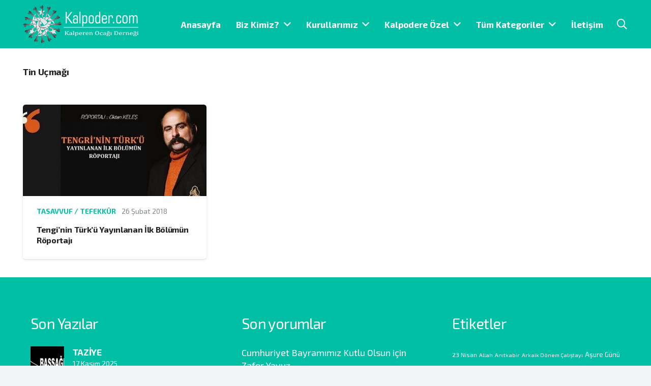

--- FILE ---
content_type: text/html; charset=UTF-8
request_url: https://kalpoder.com/tag/tin-ucmagi/
body_size: 18275
content:
<!DOCTYPE HTML>
<html lang="tr">
<head>
	<meta charset="UTF-8">
	<title>Tin Uçmağı &#8211; Kalpoder</title>
<meta name='robots' content='max-image-preview:large' />
	<style>img:is([sizes="auto" i], [sizes^="auto," i]) { contain-intrinsic-size: 3000px 1500px }</style>
	<link rel='dns-prefetch' href='//fonts.googleapis.com' />
<link rel="alternate" type="application/rss+xml" title="Kalpoder &raquo; akışı" href="https://kalpoder.com/feed/" />
<link rel="alternate" type="application/rss+xml" title="Kalpoder &raquo; yorum akışı" href="https://kalpoder.com/comments/feed/" />
<link rel="alternate" type="application/rss+xml" title="Kalpoder &raquo; Tin Uçmağı etiket akışı" href="https://kalpoder.com/tag/tin-ucmagi/feed/" />
<meta name="viewport" content="width=device-width, initial-scale=1">
<meta name="SKYPE_TOOLBAR" content="SKYPE_TOOLBAR_PARSER_COMPATIBLE">
<meta name="theme-color" content="#00bfa5">
<meta property="og:title" content="Tin Uçmağı &#8211; Kalpoder">
<meta property="og:url" content="https://kalpoder.com/tag/tin-ucmagi/">
<meta property="og:locale" content="tr_TR">
<meta property="og:site_name" content="Kalpoder">
<meta property="og:type" content="website">
<meta property="og:image" content="https://kalpoder.com/wp-content/uploads/2018/02/Tengirinin-Türkü-Röportaj.jpg" itemprop="image">
<script>
window._wpemojiSettings = {"baseUrl":"https:\/\/s.w.org\/images\/core\/emoji\/16.0.1\/72x72\/","ext":".png","svgUrl":"https:\/\/s.w.org\/images\/core\/emoji\/16.0.1\/svg\/","svgExt":".svg","source":{"concatemoji":"https:\/\/kalpoder.com\/wp-includes\/js\/wp-emoji-release.min.js?ver=6.8.3"}};
/*! This file is auto-generated */
!function(s,n){var o,i,e;function c(e){try{var t={supportTests:e,timestamp:(new Date).valueOf()};sessionStorage.setItem(o,JSON.stringify(t))}catch(e){}}function p(e,t,n){e.clearRect(0,0,e.canvas.width,e.canvas.height),e.fillText(t,0,0);var t=new Uint32Array(e.getImageData(0,0,e.canvas.width,e.canvas.height).data),a=(e.clearRect(0,0,e.canvas.width,e.canvas.height),e.fillText(n,0,0),new Uint32Array(e.getImageData(0,0,e.canvas.width,e.canvas.height).data));return t.every(function(e,t){return e===a[t]})}function u(e,t){e.clearRect(0,0,e.canvas.width,e.canvas.height),e.fillText(t,0,0);for(var n=e.getImageData(16,16,1,1),a=0;a<n.data.length;a++)if(0!==n.data[a])return!1;return!0}function f(e,t,n,a){switch(t){case"flag":return n(e,"\ud83c\udff3\ufe0f\u200d\u26a7\ufe0f","\ud83c\udff3\ufe0f\u200b\u26a7\ufe0f")?!1:!n(e,"\ud83c\udde8\ud83c\uddf6","\ud83c\udde8\u200b\ud83c\uddf6")&&!n(e,"\ud83c\udff4\udb40\udc67\udb40\udc62\udb40\udc65\udb40\udc6e\udb40\udc67\udb40\udc7f","\ud83c\udff4\u200b\udb40\udc67\u200b\udb40\udc62\u200b\udb40\udc65\u200b\udb40\udc6e\u200b\udb40\udc67\u200b\udb40\udc7f");case"emoji":return!a(e,"\ud83e\udedf")}return!1}function g(e,t,n,a){var r="undefined"!=typeof WorkerGlobalScope&&self instanceof WorkerGlobalScope?new OffscreenCanvas(300,150):s.createElement("canvas"),o=r.getContext("2d",{willReadFrequently:!0}),i=(o.textBaseline="top",o.font="600 32px Arial",{});return e.forEach(function(e){i[e]=t(o,e,n,a)}),i}function t(e){var t=s.createElement("script");t.src=e,t.defer=!0,s.head.appendChild(t)}"undefined"!=typeof Promise&&(o="wpEmojiSettingsSupports",i=["flag","emoji"],n.supports={everything:!0,everythingExceptFlag:!0},e=new Promise(function(e){s.addEventListener("DOMContentLoaded",e,{once:!0})}),new Promise(function(t){var n=function(){try{var e=JSON.parse(sessionStorage.getItem(o));if("object"==typeof e&&"number"==typeof e.timestamp&&(new Date).valueOf()<e.timestamp+604800&&"object"==typeof e.supportTests)return e.supportTests}catch(e){}return null}();if(!n){if("undefined"!=typeof Worker&&"undefined"!=typeof OffscreenCanvas&&"undefined"!=typeof URL&&URL.createObjectURL&&"undefined"!=typeof Blob)try{var e="postMessage("+g.toString()+"("+[JSON.stringify(i),f.toString(),p.toString(),u.toString()].join(",")+"));",a=new Blob([e],{type:"text/javascript"}),r=new Worker(URL.createObjectURL(a),{name:"wpTestEmojiSupports"});return void(r.onmessage=function(e){c(n=e.data),r.terminate(),t(n)})}catch(e){}c(n=g(i,f,p,u))}t(n)}).then(function(e){for(var t in e)n.supports[t]=e[t],n.supports.everything=n.supports.everything&&n.supports[t],"flag"!==t&&(n.supports.everythingExceptFlag=n.supports.everythingExceptFlag&&n.supports[t]);n.supports.everythingExceptFlag=n.supports.everythingExceptFlag&&!n.supports.flag,n.DOMReady=!1,n.readyCallback=function(){n.DOMReady=!0}}).then(function(){return e}).then(function(){var e;n.supports.everything||(n.readyCallback(),(e=n.source||{}).concatemoji?t(e.concatemoji):e.wpemoji&&e.twemoji&&(t(e.twemoji),t(e.wpemoji)))}))}((window,document),window._wpemojiSettings);
</script>
<style id='wp-emoji-styles-inline-css'>

	img.wp-smiley, img.emoji {
		display: inline !important;
		border: none !important;
		box-shadow: none !important;
		height: 1em !important;
		width: 1em !important;
		margin: 0 0.07em !important;
		vertical-align: -0.1em !important;
		background: none !important;
		padding: 0 !important;
	}
</style>
<link rel='stylesheet' id='us-fonts-css' href='https://fonts.googleapis.com/css?family=Exo+2%3A400%2C700&#038;display=swap&#038;ver=6.8.3' media='all' />
<link rel='stylesheet' id='us-style-css' href='https://kalpoder.com/wp-content/themes/wnmyazilim/css/style.min.css?ver=8.18' media='all' />
<script src="https://kalpoder.com/wp-includes/js/jquery/jquery.min.js?ver=3.7.1" id="jquery-core-js"></script>
<script src="https://kalpoder.com/wp-includes/js/jquery/jquery-migrate.min.js?ver=3.4.1" id="jquery-migrate-js"></script>
<script></script><link rel="https://api.w.org/" href="https://kalpoder.com/wp-json/" /><link rel="alternate" title="JSON" type="application/json" href="https://kalpoder.com/wp-json/wp/v2/tags/581" /><link rel="EditURI" type="application/rsd+xml" title="RSD" href="https://kalpoder.com/xmlrpc.php?rsd" />
<meta name="generator" content="WordPress 6.8.3" />
		<script>
			if ( ! /Android|webOS|iPhone|iPad|iPod|BlackBerry|IEMobile|Opera Mini/i.test( navigator.userAgent ) ) {
				var root = document.getElementsByTagName( 'html' )[ 0 ]
				root.className += " no-touch";
			}
		</script>
		<meta name="generator" content="Powered by WPBakery Page Builder - drag and drop page builder for WordPress."/>
<link rel="icon" href="https://kalpoder.com/wp-content/uploads/2021/10/kalpoder-fav-100x100.png" sizes="32x32" />
<link rel="icon" href="https://kalpoder.com/wp-content/uploads/2021/10/kalpoder-fav.png" sizes="192x192" />
<link rel="apple-touch-icon" href="https://kalpoder.com/wp-content/uploads/2021/10/kalpoder-fav.png" />
<meta name="msapplication-TileImage" content="https://kalpoder.com/wp-content/uploads/2021/10/kalpoder-fav.png" />
<noscript><style> .wpb_animate_when_almost_visible { opacity: 1; }</style></noscript>		<style id="us-icon-fonts">@font-face{font-display:block;font-style:normal;font-family:"fontawesome";font-weight:900;src:url("https://kalpoder.com/wp-content/themes/wnmyazilim/fonts/fa-solid-900.woff2?ver=8.18") format("woff2"),url("https://kalpoder.com/wp-content/themes/wnmyazilim/fonts/fa-solid-900.woff?ver=8.18") format("woff")}.fas{font-family:"fontawesome";font-weight:900}@font-face{font-display:block;font-style:normal;font-family:"fontawesome";font-weight:400;src:url("https://kalpoder.com/wp-content/themes/wnmyazilim/fonts/fa-regular-400.woff2?ver=8.18") format("woff2"),url("https://kalpoder.com/wp-content/themes/wnmyazilim/fonts/fa-regular-400.woff?ver=8.18") format("woff")}.far{font-family:"fontawesome";font-weight:400}@font-face{font-display:block;font-style:normal;font-family:"fontawesome";font-weight:300;src:url("https://kalpoder.com/wp-content/themes/wnmyazilim/fonts/fa-light-300.woff2?ver=8.18") format("woff2"),url("https://kalpoder.com/wp-content/themes/wnmyazilim/fonts/fa-light-300.woff?ver=8.18") format("woff")}.fal{font-family:"fontawesome";font-weight:300}@font-face{font-display:block;font-style:normal;font-family:"Font Awesome 5 Duotone";font-weight:900;src:url("https://kalpoder.com/wp-content/themes/wnmyazilim/fonts/fa-duotone-900.woff2?ver=8.18") format("woff2"),url("https://kalpoder.com/wp-content/themes/wnmyazilim/fonts/fa-duotone-900.woff?ver=8.18") format("woff")}.fad{font-family:"Font Awesome 5 Duotone";font-weight:900}.fad{position:relative}.fad:before{position:absolute}.fad:after{opacity:0.4}@font-face{font-display:block;font-style:normal;font-family:"Font Awesome 5 Brands";font-weight:400;src:url("https://kalpoder.com/wp-content/themes/wnmyazilim/fonts/fa-brands-400.woff2?ver=8.18") format("woff2"),url("https://kalpoder.com/wp-content/themes/wnmyazilim/fonts/fa-brands-400.woff?ver=8.18") format("woff")}.fab{font-family:"Font Awesome 5 Brands";font-weight:400}</style>
				<style id="us-theme-options-css">:root{--color-header-middle-bg:#00bfa5;--color-header-middle-bg-grad:#00bfa5;--color-header-middle-text:#ffffff;--color-header-middle-text-hover:#279183;--color-header-transparent-bg:transparent;--color-header-transparent-bg-grad:transparent;--color-header-transparent-text:#ffffff;--color-header-transparent-text-hover:#ffffff;--color-chrome-toolbar:#00bfa5;--color-chrome-toolbar-grad:#00bfa5;--color-header-top-bg:#00bfa5;--color-header-top-bg-grad:#00bfa5;--color-header-top-text:#ffffff;--color-header-top-text-hover:#279183;--color-header-top-transparent-bg:rgba(0,0,0,0.2);--color-header-top-transparent-bg-grad:rgba(0,0,0,0.2);--color-header-top-transparent-text:rgba(255,255,255,0.66);--color-header-top-transparent-text-hover:#ffffff;--color-content-bg:#ffffff;--color-content-bg-grad:#ffffff;--color-content-bg-alt:#f2f4f5;--color-content-bg-alt-grad:#f2f4f5;--color-content-border:#ffffff;--color-content-heading:#212121;--color-content-heading-grad:#212121;--color-content-text:#3f4544;--color-content-link:#00bfa5;--color-content-link-hover:#2196f3;--color-content-primary:#00bfa5;--color-content-primary-grad:#00bfa5;--color-content-secondary:#2196f3;--color-content-secondary-grad:#2196f3;--color-content-faded:#7f8a88;--color-content-overlay:rgba(0,0,0,0.75);--color-content-overlay-grad:rgba(0,0,0,0.75);--color-alt-content-bg:#f2f4f5;--color-alt-content-bg-grad:#f2f4f5;--color-alt-content-bg-alt:#ffffff;--color-alt-content-bg-alt-grad:#ffffff;--color-alt-content-border:#ffffff;--color-alt-content-heading:#212121;--color-alt-content-heading-grad:#212121;--color-alt-content-text:#3f4544;--color-alt-content-link:#00bfa5;--color-alt-content-link-hover:#2196f3;--color-alt-content-primary:#00bfa5;--color-alt-content-primary-grad:#00bfa5;--color-alt-content-secondary:#2196f3;--color-alt-content-secondary-grad:#2196f3;--color-alt-content-faded:#7f8a88;--color-alt-content-overlay:rgba(0,191,165,0.85);--color-alt-content-overlay-grad:rgba(0,191,165,0.85);--color-footer-bg:#00bfa5;--color-footer-bg-grad:#00bfa5;--color-footer-bg-alt:#00bfa5;--color-footer-bg-alt-grad:#00bfa5;--color-footer-border:#00bfa5;--color-footer-text:#ffffff;--color-footer-link:#ffffff;--color-footer-link-hover:#2196f3;--color-subfooter-bg:#00bfa5;--color-subfooter-bg-grad:#00bfa5;--color-subfooter-bg-alt:#00bfa5;--color-subfooter-bg-alt-grad:#00bfa5;--color-subfooter-border:#00bfa5;--color-subfooter-heading:#ffffff;--color-subfooter-heading-grad:#ffffff;--color-subfooter-text:#ffffff;--color-subfooter-link:#ffffff;--color-subfooter-link-hover:#2196f3;--color-content-primary-faded:rgba(0,191,165,0.15);--box-shadow:0 5px 15px rgba(0,0,0,.15);--box-shadow-up:0 -5px 15px rgba(0,0,0,.15);--site-canvas-width:1240px;--site-content-width:1200px;--text-block-margin-bottom:0rem;--inputs-font-size:1rem;--inputs-height:2.8rem;--inputs-padding:0.8rem;--inputs-border-width:0px;--inputs-text-color:var(--color-content-text)}:root{--font-family:"Exo 2";--font-size:18px;--line-height:29px;--font-weight:400;--bold-font-weight:700;--h1-font-family:"Exo 2";--h1-font-size:calc( 20px + 2vmax )px;--h1-line-height:1.20;--h1-font-weight:700;--h1-bold-font-weight:700;--h1-text-transform:none;--h1-font-style:normal;--h1-letter-spacing:-0.02em;--h1-margin-bottom:1.5rem;--h2-font-family:var(--h1-font-family);--h2-font-size:calc( 15px + 1.5vmax )px;--h2-line-height:1.3;--h2-font-weight:var(--h1-font-weight);--h2-bold-font-weight:var(--h1-bold-font-weight);--h2-text-transform:var(--h1-text-transform);--h2-font-style:var(--h1-font-style);--h2-letter-spacing:-0.02em;--h2-margin-bottom:1.5rem;--h3-font-family:var(--h1-font-family);--h3-font-size:1.8rem;--h3-line-height:1.3;--h3-font-weight:400;--h3-bold-font-weight:var(--h1-bold-font-weight);--h3-text-transform:var(--h1-text-transform);--h3-font-style:var(--h1-font-style);--h3-letter-spacing:-0.02em;--h3-margin-bottom:1.5rem;--h4-font-family:var(--h1-font-family);--h4-font-size:1.6rem;--h4-line-height:1.3;--h4-font-weight:400;--h4-bold-font-weight:var(--h1-bold-font-weight);--h4-text-transform:var(--h1-text-transform);--h4-font-style:var(--h1-font-style);--h4-letter-spacing:-0.02em;--h4-margin-bottom:1.5rem;--h5-font-family:var(--h1-font-family);--h5-font-size:1.20rem;--h5-line-height:1.6;--h5-font-weight:400;--h5-bold-font-weight:var(--h1-bold-font-weight);--h5-text-transform:var(--h1-text-transform);--h5-font-style:var(--h1-font-style);--h5-letter-spacing:0em;--h5-margin-bottom:1.5rem;--h6-font-family:var(--h1-font-family);--h6-font-size:1rem;--h6-line-height:1.6;--h6-font-weight:400;--h6-bold-font-weight:var(--h1-bold-font-weight);--h6-text-transform:uppercase;--h6-font-style:var(--h1-font-style);--h6-letter-spacing:0.04em;--h6-margin-bottom:1.5rem}@media (max-width:600px){:root{--font-size:16px;--line-height:28px;--h1-font-size:px;--h2-font-size:px;--h3-font-size:1.6rem;--h4-font-size:1.40rem;--h5-font-size:px;--h6-font-size:px}}h1{font-family:var(--h1-font-family,inherit);font-weight:var(--h1-font-weight,inherit);font-size:var(--h1-font-size,inherit);font-style:var(--h1-font-style,inherit);line-height:var(--h1-line-height,1.4);letter-spacing:var(--h1-letter-spacing,inherit);text-transform:var(--h1-text-transform,inherit);margin-bottom:var(--h1-margin-bottom,1.5rem)}h1>strong{font-weight:var(--h1-bold-font-weight,bold)}h2{font-family:var(--h2-font-family,inherit);font-weight:var(--h2-font-weight,inherit);font-size:var(--h2-font-size,inherit);font-style:var(--h2-font-style,inherit);line-height:var(--h2-line-height,1.4);letter-spacing:var(--h2-letter-spacing,inherit);text-transform:var(--h2-text-transform,inherit);margin-bottom:var(--h2-margin-bottom,1.5rem)}h2>strong{font-weight:var(--h2-bold-font-weight,bold)}h3{font-family:var(--h3-font-family,inherit);font-weight:var(--h3-font-weight,inherit);font-size:var(--h3-font-size,inherit);font-style:var(--h3-font-style,inherit);line-height:var(--h3-line-height,1.4);letter-spacing:var(--h3-letter-spacing,inherit);text-transform:var(--h3-text-transform,inherit);margin-bottom:var(--h3-margin-bottom,1.5rem)}h3>strong{font-weight:var(--h3-bold-font-weight,bold)}h4{font-family:var(--h4-font-family,inherit);font-weight:var(--h4-font-weight,inherit);font-size:var(--h4-font-size,inherit);font-style:var(--h4-font-style,inherit);line-height:var(--h4-line-height,1.4);letter-spacing:var(--h4-letter-spacing,inherit);text-transform:var(--h4-text-transform,inherit);margin-bottom:var(--h4-margin-bottom,1.5rem)}h4>strong{font-weight:var(--h4-bold-font-weight,bold)}h5{font-family:var(--h5-font-family,inherit);font-weight:var(--h5-font-weight,inherit);font-size:var(--h5-font-size,inherit);font-style:var(--h5-font-style,inherit);line-height:var(--h5-line-height,1.4);letter-spacing:var(--h5-letter-spacing,inherit);text-transform:var(--h5-text-transform,inherit);margin-bottom:var(--h5-margin-bottom,1.5rem)}h5>strong{font-weight:var(--h5-bold-font-weight,bold)}h6{font-family:var(--h6-font-family,inherit);font-weight:var(--h6-font-weight,inherit);font-size:var(--h6-font-size,inherit);font-style:var(--h6-font-style,inherit);line-height:var(--h6-line-height,1.4);letter-spacing:var(--h6-letter-spacing,inherit);text-transform:var(--h6-text-transform,inherit);margin-bottom:var(--h6-margin-bottom,1.5rem)}h6>strong{font-weight:var(--h6-bold-font-weight,bold)}body{background:var(--color-alt-content-bg)}@media (max-width:1290px){.l-main .aligncenter{max-width:calc(100vw - 5rem)}}@media (min-width:1281px){body.usb_preview .hide_on_default{opacity:0.25!important}.vc_hidden-lg,body:not(.usb_preview) .hide_on_default{display:none!important}.default_align_left{text-align:left;justify-content:flex-start}.default_align_right{text-align:right;justify-content:flex-end}.default_align_center{text-align:center;justify-content:center}.default_align_justify{justify-content:space-between}.w-hwrapper>.default_align_justify,.default_align_justify>.w-btn{width:100%}}@media (min-width:1025px) and (max-width:1280px){body.usb_preview .hide_on_laptops{opacity:0.25!important}.vc_hidden-md,body:not(.usb_preview) .hide_on_laptops{display:none!important}.laptops_align_left{text-align:left;justify-content:flex-start}.laptops_align_right{text-align:right;justify-content:flex-end}.laptops_align_center{text-align:center;justify-content:center}.laptops_align_justify{justify-content:space-between}.w-hwrapper>.laptops_align_justify,.laptops_align_justify>.w-btn{width:100%}.g-cols.via_grid[style*="--laptops-gap"]{grid-gap:var(--laptops-gap,3rem)}}@media (min-width:601px) and (max-width:1024px){body.usb_preview .hide_on_tablets{opacity:0.25!important}.vc_hidden-sm,body:not(.usb_preview) .hide_on_tablets{display:none!important}.tablets_align_left{text-align:left;justify-content:flex-start}.tablets_align_right{text-align:right;justify-content:flex-end}.tablets_align_center{text-align:center;justify-content:center}.tablets_align_justify{justify-content:space-between}.w-hwrapper>.tablets_align_justify,.tablets_align_justify>.w-btn{width:100%}.g-cols.via_grid[style*="--tablets-gap"]{grid-gap:var(--tablets-gap,3rem)}}@media (max-width:600px){body.usb_preview .hide_on_mobiles{opacity:0.25!important}.vc_hidden-xs,body:not(.usb_preview) .hide_on_mobiles{display:none!important}.mobiles_align_left{text-align:left;justify-content:flex-start}.mobiles_align_right{text-align:right;justify-content:flex-end}.mobiles_align_center{text-align:center;justify-content:center}.mobiles_align_justify{justify-content:space-between}.w-hwrapper>.mobiles_align_justify,.mobiles_align_justify>.w-btn{width:100%}.w-hwrapper.stack_on_mobiles{display:block}.w-hwrapper.stack_on_mobiles>*{display:block;margin:0 0 var(--hwrapper-gap,1.2rem)}.w-hwrapper.stack_on_mobiles>:last-child{margin-bottom:0}.g-cols.via_grid[style*="--mobiles-gap"]{grid-gap:var(--mobiles-gap,1.5rem)}}@media (max-width:1280px){.g-cols.laptops-cols_1{grid-template-columns:100%}.g-cols.laptops-cols_1.reversed>div:last-of-type{order:-1}.g-cols.laptops-cols_2{grid-template-columns:repeat(2,1fr)}.g-cols.laptops-cols_3{grid-template-columns:repeat(3,1fr)}.g-cols.laptops-cols_4{grid-template-columns:repeat(4,1fr)}.g-cols.laptops-cols_5{grid-template-columns:repeat(5,1fr)}.g-cols.laptops-cols_6{grid-template-columns:repeat(6,1fr)}.g-cols.laptops-cols_1-2{grid-template-columns:1fr 2fr}.g-cols.laptops-cols_2-1{grid-template-columns:2fr 1fr}.g-cols.laptops-cols_2-3{grid-template-columns:2fr 3fr}.g-cols.laptops-cols_3-2{grid-template-columns:3fr 2fr}.g-cols.laptops-cols_1-3{grid-template-columns:1fr 3fr}.g-cols.laptops-cols_3-1{grid-template-columns:3fr 1fr}.g-cols.laptops-cols_1-4{grid-template-columns:1fr 4fr}.g-cols.laptops-cols_4-1{grid-template-columns:4fr 1fr}.g-cols.laptops-cols_1-5{grid-template-columns:1fr 5fr}.g-cols.laptops-cols_5-1{grid-template-columns:5fr 1fr}.g-cols.laptops-cols_1-2-1{grid-template-columns:1fr 2fr 1fr}.g-cols.laptops-cols_1-3-1{grid-template-columns:1fr 3fr 1fr}.g-cols.laptops-cols_1-4-1{grid-template-columns:1fr 4fr 1fr}}@media (max-width:1024px){.g-cols.tablets-cols_1{grid-template-columns:100%}.g-cols.tablets-cols_1.reversed>div:last-of-type{order:-1}.g-cols.tablets-cols_2{grid-template-columns:repeat(2,1fr)}.g-cols.tablets-cols_3{grid-template-columns:repeat(3,1fr)}.g-cols.tablets-cols_4{grid-template-columns:repeat(4,1fr)}.g-cols.tablets-cols_5{grid-template-columns:repeat(5,1fr)}.g-cols.tablets-cols_6{grid-template-columns:repeat(6,1fr)}.g-cols.tablets-cols_1-2{grid-template-columns:1fr 2fr}.g-cols.tablets-cols_2-1{grid-template-columns:2fr 1fr}.g-cols.tablets-cols_2-3{grid-template-columns:2fr 3fr}.g-cols.tablets-cols_3-2{grid-template-columns:3fr 2fr}.g-cols.tablets-cols_1-3{grid-template-columns:1fr 3fr}.g-cols.tablets-cols_3-1{grid-template-columns:3fr 1fr}.g-cols.tablets-cols_1-4{grid-template-columns:1fr 4fr}.g-cols.tablets-cols_4-1{grid-template-columns:4fr 1fr}.g-cols.tablets-cols_1-5{grid-template-columns:1fr 5fr}.g-cols.tablets-cols_5-1{grid-template-columns:5fr 1fr}.g-cols.tablets-cols_1-2-1{grid-template-columns:1fr 2fr 1fr}.g-cols.tablets-cols_1-3-1{grid-template-columns:1fr 3fr 1fr}.g-cols.tablets-cols_1-4-1{grid-template-columns:1fr 4fr 1fr}}@media (max-width:600px){.g-cols.mobiles-cols_1{grid-template-columns:100%}.g-cols.mobiles-cols_1.reversed>div:last-of-type{order:-1}.g-cols.mobiles-cols_2{grid-template-columns:repeat(2,1fr)}.g-cols.mobiles-cols_3{grid-template-columns:repeat(3,1fr)}.g-cols.mobiles-cols_4{grid-template-columns:repeat(4,1fr)}.g-cols.mobiles-cols_5{grid-template-columns:repeat(5,1fr)}.g-cols.mobiles-cols_6{grid-template-columns:repeat(6,1fr)}.g-cols.mobiles-cols_1-2{grid-template-columns:1fr 2fr}.g-cols.mobiles-cols_2-1{grid-template-columns:2fr 1fr}.g-cols.mobiles-cols_2-3{grid-template-columns:2fr 3fr}.g-cols.mobiles-cols_3-2{grid-template-columns:3fr 2fr}.g-cols.mobiles-cols_1-3{grid-template-columns:1fr 3fr}.g-cols.mobiles-cols_3-1{grid-template-columns:3fr 1fr}.g-cols.mobiles-cols_1-4{grid-template-columns:1fr 4fr}.g-cols.mobiles-cols_4-1{grid-template-columns:4fr 1fr}.g-cols.mobiles-cols_1-5{grid-template-columns:1fr 5fr}.g-cols.mobiles-cols_5-1{grid-template-columns:5fr 1fr}.g-cols.mobiles-cols_1-2-1{grid-template-columns:1fr 2fr 1fr}.g-cols.mobiles-cols_1-3-1{grid-template-columns:1fr 3fr 1fr}.g-cols.mobiles-cols_1-4-1{grid-template-columns:1fr 4fr 1fr}.g-cols:not([style*="--gap"]){grid-gap:1.5rem}}@media (max-width:899px){.l-canvas{overflow:hidden}.g-cols.stacking_default.reversed>div:last-of-type{order:-1}.g-cols.stacking_default.via_flex>div:not([class*="vc_col-xs"]){width:100%;margin:0 0 1.5rem}.g-cols.stacking_default.via_grid.mobiles-cols_1{grid-template-columns:100%}.g-cols.stacking_default.via_flex.type_boxes>div,.g-cols.stacking_default.via_flex.reversed>div:first-child,.g-cols.stacking_default.via_flex:not(.reversed)>div:last-child,.g-cols.stacking_default.via_flex>div.has_bg_color{margin-bottom:0}.g-cols.stacking_default.via_flex.type_default>.wpb_column.stretched{margin-left:-1rem;margin-right:-1rem}.g-cols.stacking_default.via_grid.mobiles-cols_1>.wpb_column.stretched,.g-cols.stacking_default.via_flex.type_boxes>.wpb_column.stretched{margin-left:-2.5rem;margin-right:-2.5rem;width:auto}.vc_column-inner.type_sticky>.wpb_wrapper,.vc_column_container.type_sticky>.vc_column-inner{top:0!important}}@media (min-width:900px){body:not(.rtl) .l-section.for_sidebar.at_left>div>.l-sidebar,.rtl .l-section.for_sidebar.at_right>div>.l-sidebar{order:-1}.vc_column_container.type_sticky>.vc_column-inner,.vc_column-inner.type_sticky>.wpb_wrapper{position:-webkit-sticky;position:sticky}.l-section.type_sticky{position:-webkit-sticky;position:sticky;top:0;z-index:11;transform:translateZ(0); transition:top 0.3s cubic-bezier(.78,.13,.15,.86) 0.1s}.header_hor .l-header.post_fixed.sticky_auto_hide{z-index:12}.admin-bar .l-section.type_sticky{top:32px}.l-section.type_sticky>.l-section-h{transition:padding-top 0.3s}.header_hor .l-header.pos_fixed:not(.down)~.l-main .l-section.type_sticky:not(:first-of-type){top:var(--header-sticky-height)}.admin-bar.header_hor .l-header.pos_fixed:not(.down)~.l-main .l-section.type_sticky:not(:first-of-type){top:calc( var(--header-sticky-height) + 32px )}.header_hor .l-header.pos_fixed.sticky:not(.down)~.l-main .l-section.type_sticky:first-of-type>.l-section-h{padding-top:var(--header-sticky-height)}.header_hor.headerinpos_bottom .l-header.pos_fixed.sticky:not(.down)~.l-main .l-section.type_sticky:first-of-type>.l-section-h{padding-bottom:var(--header-sticky-height)!important}}@media screen and (min-width:1290px){.g-cols.via_flex.type_default>.wpb_column.stretched:first-of-type{margin-left:calc( var(--site-content-width) / 2 + 0px / 2 + 1.5rem - 50vw)}.g-cols.via_flex.type_default>.wpb_column.stretched:last-of-type{margin-right:calc( var(--site-content-width) / 2 + 0px / 2 + 1.5rem - 50vw)}.l-main .alignfull, .w-separator.width_screen,.g-cols.via_grid>.wpb_column.stretched:first-of-type,.g-cols.via_flex.type_boxes>.wpb_column.stretched:first-of-type{margin-left:calc( var(--site-content-width) / 2 + 0px / 2 - 50vw )}.l-main .alignfull, .w-separator.width_screen,.g-cols.via_grid>.wpb_column.stretched:last-of-type,.g-cols.via_flex.type_boxes>.wpb_column.stretched:last-of-type{margin-right:calc( var(--site-content-width) / 2 + 0px / 2 - 50vw )}}@media (max-width:600px){.w-form-row.for_submit[style*=btn-size-mobiles] .w-btn{font-size:var(--btn-size-mobiles)!important}}a,button,input[type=submit],.ui-slider-handle{outline:none!important}.w-toplink,.w-header-show{background:rgba(0,0,0,0.3)}.no-touch .w-toplink.active:hover,.no-touch .w-header-show:hover{background:var(--color-content-primary-grad)}button[type=submit]:not(.w-btn),input[type=submit]:not(.w-btn),.us-nav-style_1>*,.navstyle_1>.owl-nav button,.us-btn-style_1{font-size:18px;line-height:1.2!important;font-weight:700;font-style:normal;text-transform:none;letter-spacing:0em;border-radius:0.3em;padding:0.8em 1.5em;background:var(--color-content-primary);border-color:transparent;color:#ffffff!important;box-shadow:0px 0em 0em 0px rgba(0,0,0,0.2)}button[type=submit]:not(.w-btn):before,input[type=submit]:not(.w-btn),.us-nav-style_1>*:before,.navstyle_1>.owl-nav button:before,.us-btn-style_1:before{border-width:2px}.no-touch button[type=submit]:not(.w-btn):hover,.no-touch input[type=submit]:not(.w-btn):hover,.us-nav-style_1>span.current,.no-touch .us-nav-style_1>a:hover,.no-touch .navstyle_1>.owl-nav button:hover,.no-touch .us-btn-style_1:hover{box-shadow:0px 0.5em 1em 0px rgba(0,0,0,0.2);background:var(--color-content-secondary);border-color:transparent;color:#ffffff!important}.us-nav-style_1>*{min-width:calc(1.2em + 2 * 0.8em)}.us-nav-style_2>*,.navstyle_2>.owl-nav button,.us-btn-style_2{font-size:18px;line-height:1.2!important;font-weight:700;font-style:normal;text-transform:none;letter-spacing:0em;border-radius:0.3em;padding:0.8em 1.5em;background:#e8e9eb;border-color:transparent;color:#434955!important;box-shadow:0px 0em 0em 0px rgba(0,0,0,0.2)}.us-nav-style_2>*:before,.navstyle_2>.owl-nav button:before,.us-btn-style_2:before{border-width:2px}.us-nav-style_2>span.current,.no-touch .us-nav-style_2>a:hover,.no-touch .navstyle_2>.owl-nav button:hover,.no-touch .us-btn-style_2:hover{box-shadow:0px 0.5em 1em 0px rgba(0,0,0,0.2);background:#e8e9eb;border-color:transparent;color:#434955!important}.us-nav-style_2>*{min-width:calc(1.2em + 2 * 0.8em)}.us-nav-style_4>*,.navstyle_4>.owl-nav button,.us-btn-style_4{font-size:1rem;line-height:1.2!important;font-weight:400;font-style:normal;text-transform:none;letter-spacing:0em;border-radius:0em;padding:0em 0em;background:transparent;border-color:transparent;color:var(--color-content-link)!important}.us-nav-style_4>*:before,.navstyle_4>.owl-nav button:before,.us-btn-style_4:before{border-width:0px}.us-nav-style_4>span.current,.no-touch .us-nav-style_4>a:hover,.no-touch .navstyle_4>.owl-nav button:hover,.no-touch .us-btn-style_4:hover{background:transparent;border-color:transparent;color:var(--color-content-link-hover)!important}.us-nav-style_4>*{min-width:calc(1.2em + 2 * 0em)}.us-nav-style_5>*,.navstyle_5>.owl-nav button,.us-btn-style_5{font-size:18px;line-height:1.2!important;font-weight:700;font-style:normal;text-transform:none;letter-spacing:0em;border-radius:0em;padding:1.2em 1.2em;background:var(--color-content-bg-alt);border-color:transparent;color:var(--color-content-text)!important}.us-nav-style_5>*:before,.navstyle_5>.owl-nav button:before,.us-btn-style_5:before{border-width:2px}.us-nav-style_5>span.current,.no-touch .us-nav-style_5>a:hover,.no-touch .navstyle_5>.owl-nav button:hover,.no-touch .us-btn-style_5:hover{background:var(--color-content-border);border-color:transparent;color:var(--color-content-text)!important}.us-nav-style_5>*{min-width:calc(1.2em + 2 * 1.2em)}.us-nav-style_6>*,.navstyle_6>.owl-nav button,.us-btn-style_6{font-size:18px;line-height:1.2!important;font-weight:700;font-style:normal;text-transform:none;letter-spacing:0em;border-radius:0.3em;padding:0.8em 1.5em;background:#ffffff;border-color:transparent;color:#333333!important;box-shadow:0px 0em 0em 0px rgba(0,0,0,0.2)}.us-nav-style_6>*:before,.navstyle_6>.owl-nav button:before,.us-btn-style_6:before{border-width:2px}.us-nav-style_6>span.current,.no-touch .us-nav-style_6>a:hover,.no-touch .navstyle_6>.owl-nav button:hover,.no-touch .us-btn-style_6:hover{box-shadow:0px 0.5em 1em 0px rgba(0,0,0,0.2);background:#ffffff;border-color:transparent;color:#333333!important}.us-nav-style_6>*{min-width:calc(1.2em + 2 * 0.8em)}.w-filter.state_desktop.style_drop_default .w-filter-item-title,.select2-selection,select,textarea,input:not([type=submit]){font-weight:400;letter-spacing:0em;border-radius:0.3rem;background:var(--color-content-bg-alt);border-color:var(--color-content-border);color:var(--color-content-text);box-shadow:0px 1px 0px 0px rgba(0,0,0,0.08) inset}.w-filter.state_desktop.style_drop_default .w-filter-item-title:focus,.select2-container--open .select2-selection,select:focus,textarea:focus,input:not([type=submit]):focus{box-shadow:0px 0px 0px 2px var(--color-content-primary)}.w-form-row.move_label .w-form-row-label{font-size:1rem;top:calc(2.8rem/2 + 0px - 0.7em);margin:0 0.8rem;background-color:var(--color-content-bg-alt);color:var(--color-content-text)}.w-form-row.with_icon.move_label .w-form-row-label{margin-left:calc(1.6em + 0.8rem)}.color_alternate input:not([type=submit]),.color_alternate textarea,.color_alternate select,.color_alternate .move_label .w-form-row-label{background:var(--color-alt-content-bg-alt-grad)}.color_footer-top input:not([type=submit]),.color_footer-top textarea,.color_footer-top select,.color_footer-top .w-form-row.move_label .w-form-row-label{background:var(--color-subfooter-bg-alt-grad)}.color_footer-bottom input:not([type=submit]),.color_footer-bottom textarea,.color_footer-bottom select,.color_footer-bottom .w-form-row.move_label .w-form-row-label{background:var(--color-footer-bg-alt-grad)}.color_alternate input:not([type=submit]),.color_alternate textarea,.color_alternate select{border-color:var(--color-alt-content-border)}.color_footer-top input:not([type=submit]),.color_footer-top textarea,.color_footer-top select{border-color:var(--color-subfooter-border)}.color_footer-bottom input:not([type=submit]),.color_footer-bottom textarea,.color_footer-bottom select{border-color:var(--color-footer-border)}.color_alternate input:not([type=submit]),.color_alternate textarea,.color_alternate select,.color_alternate .w-form-row-field>i,.color_alternate .w-form-row-field:after,.color_alternate .widget_search form:after,.color_footer-top input:not([type=submit]),.color_footer-top textarea,.color_footer-top select,.color_footer-top .w-form-row-field>i,.color_footer-top .w-form-row-field:after,.color_footer-top .widget_search form:after,.color_footer-bottom input:not([type=submit]),.color_footer-bottom textarea,.color_footer-bottom select,.color_footer-bottom .w-form-row-field>i,.color_footer-bottom .w-form-row-field:after,.color_footer-bottom .widget_search form:after{color:inherit}.leaflet-default-icon-path{background-image:url(https://kalpoder.com/wp-content/themes/wnmyazilim/common/css/vendor/images/marker-icon.png)}</style>
				<style id="us-current-header-css"> .l-subheader.at_middle,.l-subheader.at_middle .w-dropdown-list,.l-subheader.at_middle .type_mobile .w-nav-list.level_1{background:var(--color-header-middle-bg);color:var(--color-header-middle-text)}.no-touch .l-subheader.at_middle a:hover,.no-touch .l-header.bg_transparent .l-subheader.at_middle .w-dropdown.opened a:hover{color:var(--color-header-middle-text-hover)}.l-header.bg_transparent:not(.sticky) .l-subheader.at_middle{background:var(--color-header-transparent-bg);color:var(--color-header-transparent-text)}.no-touch .l-header.bg_transparent:not(.sticky) .at_middle .w-cart-link:hover,.no-touch .l-header.bg_transparent:not(.sticky) .at_middle .w-text a:hover,.no-touch .l-header.bg_transparent:not(.sticky) .at_middle .w-html a:hover,.no-touch .l-header.bg_transparent:not(.sticky) .at_middle .w-nav>a:hover,.no-touch .l-header.bg_transparent:not(.sticky) .at_middle .w-menu a:hover,.no-touch .l-header.bg_transparent:not(.sticky) .at_middle .w-search>a:hover,.no-touch .l-header.bg_transparent:not(.sticky) .at_middle .w-dropdown a:hover,.no-touch .l-header.bg_transparent:not(.sticky) .at_middle .type_desktop .menu-item.level_1:hover>a{color:var(--color-header-transparent-text-hover)}.header_ver .l-header{background:var(--color-header-middle-bg);color:var(--color-header-middle-text)}@media (min-width:1281px){.hidden_for_default{display:none!important}.l-subheader.at_top{display:none}.l-subheader.at_bottom{display:none}.l-header{position:relative;z-index:111;width:100%}.l-subheader{margin:0 auto}.l-subheader.width_full{padding-left:1.5rem;padding-right:1.5rem}.l-subheader-h{display:flex;align-items:center;position:relative;margin:0 auto;max-width:var(--site-content-width,1200px);height:inherit}.w-header-show{display:none}.l-header.pos_fixed{position:fixed;left:0}.l-header.pos_fixed:not(.notransition) .l-subheader{transition-property:transform,background,box-shadow,line-height,height;transition-duration:.3s;transition-timing-function:cubic-bezier(.78,.13,.15,.86)}.headerinpos_bottom.sticky_first_section .l-header.pos_fixed{position:fixed!important}.header_hor .l-header.sticky_auto_hide{transition:transform .3s cubic-bezier(.78,.13,.15,.86) .1s}.header_hor .l-header.sticky_auto_hide.down{transform:translateY(-110%)}.l-header.bg_transparent:not(.sticky) .l-subheader{box-shadow:none!important;background:none}.l-header.bg_transparent~.l-main .l-section.width_full.height_auto:first-of-type>.l-section-h{padding-top:0!important;padding-bottom:0!important}.l-header.pos_static.bg_transparent{position:absolute;left:0}.l-subheader.width_full .l-subheader-h{max-width:none!important}.l-header.shadow_thin .l-subheader.at_middle,.l-header.shadow_thin .l-subheader.at_bottom{box-shadow:0 1px 0 rgba(0,0,0,0.08)}.l-header.shadow_wide .l-subheader.at_middle,.l-header.shadow_wide .l-subheader.at_bottom{box-shadow:0 3px 5px -1px rgba(0,0,0,0.1),0 2px 1px -1px rgba(0,0,0,0.05)}.header_hor .l-subheader-cell>.w-cart{margin-left:0;margin-right:0}:root{--header-height:95px;--header-sticky-height:95px}.l-header:before{content:'95'}.l-header.sticky:before{content:'95'}.l-subheader.at_top{line-height:36px;height:36px}.l-header.sticky .l-subheader.at_top{line-height:0px;height:0px;overflow:hidden}.l-subheader.at_middle{line-height:95px;height:95px}.l-header.sticky .l-subheader.at_middle{line-height:95px;height:95px}.l-subheader.at_bottom{line-height:36px;height:36px}.l-header.sticky .l-subheader.at_bottom{line-height:40px;height:40px}.headerinpos_above .l-header.pos_fixed{overflow:hidden;transition:transform 0.3s;transform:translate3d(0,-100%,0)}.headerinpos_above .l-header.pos_fixed.sticky{overflow:visible;transform:none}.headerinpos_above .l-header.pos_fixed~.l-section>.l-section-h,.headerinpos_above .l-header.pos_fixed~.l-main .l-section:first-of-type>.l-section-h{padding-top:0!important}.headerinpos_below .l-header.pos_fixed:not(.sticky){position:absolute;top:100%}.headerinpos_below .l-header.pos_fixed~.l-main>.l-section:first-of-type>.l-section-h{padding-top:0!important}.headerinpos_below .l-header.pos_fixed~.l-main .l-section.full_height:nth-of-type(2){min-height:100vh}.headerinpos_below .l-header.pos_fixed~.l-main>.l-section:nth-of-type(2)>.l-section-h{padding-top:var(--header-height)}.headerinpos_bottom .l-header.pos_fixed:not(.sticky){position:absolute;top:100vh}.headerinpos_bottom .l-header.pos_fixed~.l-main>.l-section:first-of-type>.l-section-h{padding-top:0!important}.headerinpos_bottom .l-header.pos_fixed~.l-main>.l-section:first-of-type>.l-section-h{padding-bottom:var(--header-height)}.headerinpos_bottom .l-header.pos_fixed.bg_transparent~.l-main .l-section.valign_center:not(.height_auto):first-of-type>.l-section-h{top:calc( var(--header-height) / 2 )}.headerinpos_bottom .l-header.pos_fixed:not(.sticky) .w-cart-dropdown,.headerinpos_bottom .l-header.pos_fixed:not(.sticky) .w-nav.type_desktop .w-nav-list.level_2{bottom:100%;transform-origin:0 100%}.headerinpos_bottom .l-header.pos_fixed:not(.sticky) .w-nav.type_mobile.m_layout_dropdown .w-nav-list.level_1{top:auto;bottom:100%;box-shadow:var(--box-shadow-up)}.headerinpos_bottom .l-header.pos_fixed:not(.sticky) .w-nav.type_desktop .w-nav-list.level_3,.headerinpos_bottom .l-header.pos_fixed:not(.sticky) .w-nav.type_desktop .w-nav-list.level_4{top:auto;bottom:0;transform-origin:0 100%}.headerinpos_bottom .l-header.pos_fixed:not(.sticky) .w-dropdown-list{top:auto;bottom:-0.4em;padding-top:0.4em;padding-bottom:2.4em}.admin-bar .l-header.pos_static.bg_solid~.l-main .l-section.full_height:first-of-type{min-height:calc( 100vh - var(--header-height) - 32px )}.admin-bar .l-header.pos_fixed:not(.sticky_auto_hide)~.l-main .l-section.full_height:not(:first-of-type){min-height:calc( 100vh - var(--header-sticky-height) - 32px )}.admin-bar.headerinpos_below .l-header.pos_fixed~.l-main .l-section.full_height:nth-of-type(2){min-height:calc(100vh - 32px)}}@media (min-width:1025px) and (max-width:1280px){.hidden_for_laptops{display:none!important}.l-subheader.at_top{display:none}.l-subheader.at_bottom{display:none}.l-header{position:relative;z-index:111;width:100%}.l-subheader{margin:0 auto}.l-subheader.width_full{padding-left:1.5rem;padding-right:1.5rem}.l-subheader-h{display:flex;align-items:center;position:relative;margin:0 auto;max-width:var(--site-content-width,1200px);height:inherit}.w-header-show{display:none}.l-header.pos_fixed{position:fixed;left:0}.l-header.pos_fixed:not(.notransition) .l-subheader{transition-property:transform,background,box-shadow,line-height,height;transition-duration:.3s;transition-timing-function:cubic-bezier(.78,.13,.15,.86)}.headerinpos_bottom.sticky_first_section .l-header.pos_fixed{position:fixed!important}.header_hor .l-header.sticky_auto_hide{transition:transform .3s cubic-bezier(.78,.13,.15,.86) .1s}.header_hor .l-header.sticky_auto_hide.down{transform:translateY(-110%)}.l-header.bg_transparent:not(.sticky) .l-subheader{box-shadow:none!important;background:none}.l-header.bg_transparent~.l-main .l-section.width_full.height_auto:first-of-type>.l-section-h{padding-top:0!important;padding-bottom:0!important}.l-header.pos_static.bg_transparent{position:absolute;left:0}.l-subheader.width_full .l-subheader-h{max-width:none!important}.l-header.shadow_thin .l-subheader.at_middle,.l-header.shadow_thin .l-subheader.at_bottom{box-shadow:0 1px 0 rgba(0,0,0,0.08)}.l-header.shadow_wide .l-subheader.at_middle,.l-header.shadow_wide .l-subheader.at_bottom{box-shadow:0 3px 5px -1px rgba(0,0,0,0.1),0 2px 1px -1px rgba(0,0,0,0.05)}.header_hor .l-subheader-cell>.w-cart{margin-left:0;margin-right:0}:root{--header-height:95px;--header-sticky-height:95px}.l-header:before{content:'95'}.l-header.sticky:before{content:'95'}.l-subheader.at_top{line-height:36px;height:36px}.l-header.sticky .l-subheader.at_top{line-height:0px;height:0px;overflow:hidden}.l-subheader.at_middle{line-height:95px;height:95px}.l-header.sticky .l-subheader.at_middle{line-height:95px;height:95px}.l-subheader.at_bottom{line-height:36px;height:36px}.l-header.sticky .l-subheader.at_bottom{line-height:40px;height:40px}.headerinpos_above .l-header.pos_fixed{overflow:hidden;transition:transform 0.3s;transform:translate3d(0,-100%,0)}.headerinpos_above .l-header.pos_fixed.sticky{overflow:visible;transform:none}.headerinpos_above .l-header.pos_fixed~.l-section>.l-section-h,.headerinpos_above .l-header.pos_fixed~.l-main .l-section:first-of-type>.l-section-h{padding-top:0!important}.headerinpos_below .l-header.pos_fixed:not(.sticky){position:absolute;top:100%}.headerinpos_below .l-header.pos_fixed~.l-main>.l-section:first-of-type>.l-section-h{padding-top:0!important}.headerinpos_below .l-header.pos_fixed~.l-main .l-section.full_height:nth-of-type(2){min-height:100vh}.headerinpos_below .l-header.pos_fixed~.l-main>.l-section:nth-of-type(2)>.l-section-h{padding-top:var(--header-height)}.headerinpos_bottom .l-header.pos_fixed:not(.sticky){position:absolute;top:100vh}.headerinpos_bottom .l-header.pos_fixed~.l-main>.l-section:first-of-type>.l-section-h{padding-top:0!important}.headerinpos_bottom .l-header.pos_fixed~.l-main>.l-section:first-of-type>.l-section-h{padding-bottom:var(--header-height)}.headerinpos_bottom .l-header.pos_fixed.bg_transparent~.l-main .l-section.valign_center:not(.height_auto):first-of-type>.l-section-h{top:calc( var(--header-height) / 2 )}.headerinpos_bottom .l-header.pos_fixed:not(.sticky) .w-cart-dropdown,.headerinpos_bottom .l-header.pos_fixed:not(.sticky) .w-nav.type_desktop .w-nav-list.level_2{bottom:100%;transform-origin:0 100%}.headerinpos_bottom .l-header.pos_fixed:not(.sticky) .w-nav.type_mobile.m_layout_dropdown .w-nav-list.level_1{top:auto;bottom:100%;box-shadow:var(--box-shadow-up)}.headerinpos_bottom .l-header.pos_fixed:not(.sticky) .w-nav.type_desktop .w-nav-list.level_3,.headerinpos_bottom .l-header.pos_fixed:not(.sticky) .w-nav.type_desktop .w-nav-list.level_4{top:auto;bottom:0;transform-origin:0 100%}.headerinpos_bottom .l-header.pos_fixed:not(.sticky) .w-dropdown-list{top:auto;bottom:-0.4em;padding-top:0.4em;padding-bottom:2.4em}.admin-bar .l-header.pos_static.bg_solid~.l-main .l-section.full_height:first-of-type{min-height:calc( 100vh - var(--header-height) - 32px )}.admin-bar .l-header.pos_fixed:not(.sticky_auto_hide)~.l-main .l-section.full_height:not(:first-of-type){min-height:calc( 100vh - var(--header-sticky-height) - 32px )}.admin-bar.headerinpos_below .l-header.pos_fixed~.l-main .l-section.full_height:nth-of-type(2){min-height:calc(100vh - 32px)}}@media (min-width:601px) and (max-width:1024px){.hidden_for_tablets{display:none!important}.l-subheader.at_top{display:none}.l-subheader.at_bottom{display:none}.l-header{position:relative;z-index:111;width:100%}.l-subheader{margin:0 auto}.l-subheader.width_full{padding-left:1.5rem;padding-right:1.5rem}.l-subheader-h{display:flex;align-items:center;position:relative;margin:0 auto;max-width:var(--site-content-width,1200px);height:inherit}.w-header-show{display:none}.l-header.pos_fixed{position:fixed;left:0}.l-header.pos_fixed:not(.notransition) .l-subheader{transition-property:transform,background,box-shadow,line-height,height;transition-duration:.3s;transition-timing-function:cubic-bezier(.78,.13,.15,.86)}.headerinpos_bottom.sticky_first_section .l-header.pos_fixed{position:fixed!important}.header_hor .l-header.sticky_auto_hide{transition:transform .3s cubic-bezier(.78,.13,.15,.86) .1s}.header_hor .l-header.sticky_auto_hide.down{transform:translateY(-110%)}.l-header.bg_transparent:not(.sticky) .l-subheader{box-shadow:none!important;background:none}.l-header.bg_transparent~.l-main .l-section.width_full.height_auto:first-of-type>.l-section-h{padding-top:0!important;padding-bottom:0!important}.l-header.pos_static.bg_transparent{position:absolute;left:0}.l-subheader.width_full .l-subheader-h{max-width:none!important}.l-header.shadow_thin .l-subheader.at_middle,.l-header.shadow_thin .l-subheader.at_bottom{box-shadow:0 1px 0 rgba(0,0,0,0.08)}.l-header.shadow_wide .l-subheader.at_middle,.l-header.shadow_wide .l-subheader.at_bottom{box-shadow:0 3px 5px -1px rgba(0,0,0,0.1),0 2px 1px -1px rgba(0,0,0,0.05)}.header_hor .l-subheader-cell>.w-cart{margin-left:0;margin-right:0}:root{--header-height:70px;--header-sticky-height:70px}.l-header:before{content:'70'}.l-header.sticky:before{content:'70'}.l-subheader.at_top{line-height:36px;height:36px}.l-header.sticky .l-subheader.at_top{line-height:0px;height:0px;overflow:hidden}.l-subheader.at_middle{line-height:70px;height:70px}.l-header.sticky .l-subheader.at_middle{line-height:70px;height:70px}.l-subheader.at_bottom{line-height:50px;height:50px}.l-header.sticky .l-subheader.at_bottom{line-height:50px;height:50px}}@media (max-width:600px){.hidden_for_mobiles{display:none!important}.l-subheader.at_top{display:none}.l-subheader.at_bottom{display:none}.l-header{position:relative;z-index:111;width:100%}.l-subheader{margin:0 auto}.l-subheader.width_full{padding-left:1.5rem;padding-right:1.5rem}.l-subheader-h{display:flex;align-items:center;position:relative;margin:0 auto;max-width:var(--site-content-width,1200px);height:inherit}.w-header-show{display:none}.l-header.pos_fixed{position:fixed;left:0}.l-header.pos_fixed:not(.notransition) .l-subheader{transition-property:transform,background,box-shadow,line-height,height;transition-duration:.3s;transition-timing-function:cubic-bezier(.78,.13,.15,.86)}.headerinpos_bottom.sticky_first_section .l-header.pos_fixed{position:fixed!important}.header_hor .l-header.sticky_auto_hide{transition:transform .3s cubic-bezier(.78,.13,.15,.86) .1s}.header_hor .l-header.sticky_auto_hide.down{transform:translateY(-110%)}.l-header.bg_transparent:not(.sticky) .l-subheader{box-shadow:none!important;background:none}.l-header.bg_transparent~.l-main .l-section.width_full.height_auto:first-of-type>.l-section-h{padding-top:0!important;padding-bottom:0!important}.l-header.pos_static.bg_transparent{position:absolute;left:0}.l-subheader.width_full .l-subheader-h{max-width:none!important}.l-header.shadow_thin .l-subheader.at_middle,.l-header.shadow_thin .l-subheader.at_bottom{box-shadow:0 1px 0 rgba(0,0,0,0.08)}.l-header.shadow_wide .l-subheader.at_middle,.l-header.shadow_wide .l-subheader.at_bottom{box-shadow:0 3px 5px -1px rgba(0,0,0,0.1),0 2px 1px -1px rgba(0,0,0,0.05)}.header_hor .l-subheader-cell>.w-cart{margin-left:0;margin-right:0}:root{--header-height:65px;--header-sticky-height:65px}.l-header:before{content:'65'}.l-header.sticky:before{content:'65'}.l-subheader.at_top{line-height:36px;height:36px}.l-header.sticky .l-subheader.at_top{line-height:0px;height:0px;overflow:hidden}.l-subheader.at_middle{line-height:65px;height:65px}.l-header.sticky .l-subheader.at_middle{line-height:65px;height:65px}.l-subheader.at_bottom{line-height:50px;height:50px}.l-header.sticky .l-subheader.at_bottom{line-height:50px;height:50px}}@media (min-width:1281px){.ush_image_1{height:75px!important}.l-header.sticky .ush_image_1{height:75px!important}}@media (min-width:1025px) and (max-width:1280px){.ush_image_1{height:75px!important}.l-header.sticky .ush_image_1{height:75px!important}}@media (min-width:601px) and (max-width:1024px){.ush_image_1{height:50px!important}.l-header.sticky .ush_image_1{height:50px!important}}@media (max-width:600px){.ush_image_1{height:45px!important}.l-header.sticky .ush_image_1{height:45px!important}}.header_hor .ush_menu_1.type_desktop .menu-item.level_1>a:not(.w-btn){padding-left:15px;padding-right:15px}.header_hor .ush_menu_1.type_desktop .menu-item.level_1>a.w-btn{margin-left:15px;margin-right:15px}.header_hor .ush_menu_1.type_desktop.align-edges>.w-nav-list.level_1{margin-left:-15px;margin-right:-15px}.header_ver .ush_menu_1.type_desktop .menu-item.level_1>a:not(.w-btn){padding-top:15px;padding-bottom:15px}.header_ver .ush_menu_1.type_desktop .menu-item.level_1>a.w-btn{margin-top:15px;margin-bottom:15px}.ush_menu_1.type_desktop .menu-item-has-children.level_1>a>.w-nav-arrow{display:inline-block}.ush_menu_1.type_desktop .menu-item:not(.level_1){font-size:16px}.ush_menu_1.type_mobile .w-nav-anchor.level_1,.ush_menu_1.type_mobile .w-nav-anchor.level_1 + .w-nav-arrow{font-size:25px}.ush_menu_1.type_mobile .w-nav-anchor:not(.level_1),.ush_menu_1.type_mobile .w-nav-anchor:not(.level_1) + .w-nav-arrow{font-size:15px}@media (min-width:1281px){.ush_menu_1 .w-nav-icon{font-size:30px}}@media (min-width:1025px) and (max-width:1280px){.ush_menu_1 .w-nav-icon{font-size:30px}}@media (min-width:601px) and (max-width:1024px){.ush_menu_1 .w-nav-icon{font-size:28px}}@media (max-width:600px){.ush_menu_1 .w-nav-icon{font-size:26px}}.ush_menu_1 .w-nav-icon>div{border-width:3.5px}@media screen and (max-width:899px){.w-nav.ush_menu_1>.w-nav-list.level_1{display:none}.ush_menu_1 .w-nav-control{display:block}}.ush_menu_1 .w-nav-item.level_1>a:not(.w-btn):focus,.no-touch .ush_menu_1 .w-nav-item.level_1.opened>a:not(.w-btn),.no-touch .ush_menu_1 .w-nav-item.level_1:hover>a:not(.w-btn){background:transparent;color:var(--color-header-middle-text-hover)}.ush_menu_1 .w-nav-item.level_1.current-menu-item>a:not(.w-btn),.ush_menu_1 .w-nav-item.level_1.current-menu-ancestor>a:not(.w-btn),.ush_menu_1 .w-nav-item.level_1.current-page-ancestor>a:not(.w-btn){background:transparent;color:var(--color-header-middle-text-hover)}.l-header.bg_transparent:not(.sticky) .ush_menu_1.type_desktop .w-nav-item.level_1.current-menu-item>a:not(.w-btn),.l-header.bg_transparent:not(.sticky) .ush_menu_1.type_desktop .w-nav-item.level_1.current-menu-ancestor>a:not(.w-btn),.l-header.bg_transparent:not(.sticky) .ush_menu_1.type_desktop .w-nav-item.level_1.current-page-ancestor>a:not(.w-btn){background:transparent;color:var(--color-header-middle-text-hover)}.ush_menu_1 .w-nav-list:not(.level_1){background:var(--color-header-middle-bg);color:var(--color-header-middle-text)}.no-touch .ush_menu_1 .w-nav-item:not(.level_1)>a:focus,.no-touch .ush_menu_1 .w-nav-item:not(.level_1):hover>a{background:var(--color-content-primary);color:#ffffff}.ush_menu_1 .w-nav-item:not(.level_1).current-menu-item>a,.ush_menu_1 .w-nav-item:not(.level_1).current-menu-ancestor>a,.ush_menu_1 .w-nav-item:not(.level_1).current-page-ancestor>a{background:transparent;color:var(--color-header-middle-text-hover)}.ush_search_1 .w-search-form{background:var(--color-content-bg);color:var(--color-content-text)}@media (min-width:1281px){.ush_search_1.layout_simple{max-width:240px}.ush_search_1.layout_modern.active{width:240px}.ush_search_1{font-size:20px}}@media (min-width:1025px) and (max-width:1280px){.ush_search_1.layout_simple{max-width:250px}.ush_search_1.layout_modern.active{width:250px}.ush_search_1{font-size:20px}}@media (min-width:601px) and (max-width:1024px){.ush_search_1.layout_simple{max-width:200px}.ush_search_1.layout_modern.active{width:200px}.ush_search_1{font-size:24px}}@media (max-width:600px){.ush_search_1{font-size:24px}}.ush_menu_1{font-family:var(--h1-font-family)!important;font-weight:700!important;font-size:17px!important}@media (max-width:600px){.ush_menu_1{margin-left:0px!important;padding-left:.3rem!important}}</style>
		<style id="us-design-options-css">.us_custom_064d9100{margin-bottom:0!important}.us_custom_f88bf8a2{font-weight:400!important;font-size:1.6rem!important}.us_custom_04c40667{text-align:right!important}@media (min-width:1025px) and (max-width:1280px){.us_custom_04c40667{text-align:right!important}}@media (min-width:601px) and (max-width:1024px){.us_custom_04c40667{text-align:center!important}}@media (max-width:600px){.us_custom_04c40667{text-align:center!important}}</style></head>
<body data-rsssl=1 class="archive tag tag-tin-ucmagi tag-581 wp-theme-wnmyazilim l-body WNM Yazilim_8.18 us-core_8.18.3 header_hor headerinpos_top state_default wpb-js-composer js-comp-ver-7.0 vc_responsive" itemscope itemtype="https://schema.org/WebPage">

<div class="l-canvas type_wide">
	<header id="page-header" class="l-header pos_fixed shadow_none bg_solid id_7039" itemscope itemtype="https://schema.org/WPHeader"><div class="l-subheader at_middle"><div class="l-subheader-h"><div class="l-subheader-cell at_left"><div class="w-image ush_image_1 with_transparent"><a href="/" aria-label="Bağlantı" class="w-image-h"><img width="345" height="114" src="https://kalpoder.com/wp-content/uploads/2021/10/logo-white.png" class="attachment-large size-large" alt="" decoding="async" srcset="https://kalpoder.com/wp-content/uploads/2021/10/logo-white.png 345w, https://kalpoder.com/wp-content/uploads/2021/10/logo-white-300x99.png 300w, https://kalpoder.com/wp-content/uploads/2021/10/logo-white-100x33.png 100w" sizes="(max-width: 345px) 100vw, 345px" /><img width="345" height="114" src="https://kalpoder.com/wp-content/uploads/2021/10/logo-white.png" class="attachment-large size-large" alt="" decoding="async" srcset="https://kalpoder.com/wp-content/uploads/2021/10/logo-white.png 345w, https://kalpoder.com/wp-content/uploads/2021/10/logo-white-300x99.png 300w, https://kalpoder.com/wp-content/uploads/2021/10/logo-white-100x33.png 100w" sizes="(max-width: 345px) 100vw, 345px" /></a></div></div><div class="l-subheader-cell at_center"></div><div class="l-subheader-cell at_right"><nav class="w-nav type_desktop ush_menu_1 dropdown_height m_align_left m_layout_fullscreen m_effect_aft" itemscope itemtype="https://schema.org/SiteNavigationElement"><a class="w-nav-control" aria-label="Menü" href="#"><div class="w-nav-icon"><div></div></div></a><ul class="w-nav-list level_1 hide_for_mobiles hover_simple"><li id="menu-item-8681" class="menu-item menu-item-type-post_type menu-item-object-page menu-item-home w-nav-item level_1 menu-item-8681"><a class="w-nav-anchor level_1" href="https://kalpoder.com/"><span class="w-nav-title">Anasayfa</span><span class="w-nav-arrow"></span></a></li><li id="menu-item-8679" class="menu-item menu-item-type-custom menu-item-object-custom menu-item-has-children w-nav-item level_1 menu-item-8679"><a class="w-nav-anchor level_1" href="#"><span class="w-nav-title">Biz Kimiz?</span><span class="w-nav-arrow"></span></a><ul class="w-nav-list level_2"><li id="menu-item-8737" class="menu-item menu-item-type-post_type menu-item-object-page w-nav-item level_2 menu-item-8737"><a class="w-nav-anchor level_2" href="https://kalpoder.com/ocak/"><span class="w-nav-title">Ocak</span><span class="w-nav-arrow"></span></a></li><li id="menu-item-8736" class="menu-item menu-item-type-post_type menu-item-object-page w-nav-item level_2 menu-item-8736"><a class="w-nav-anchor level_2" href="https://kalpoder.com/ocagin-amaci/"><span class="w-nav-title">Ocağın Amacı</span><span class="w-nav-arrow"></span></a></li><li id="menu-item-8738" class="menu-item menu-item-type-post_type menu-item-object-page w-nav-item level_2 menu-item-8738"><a class="w-nav-anchor level_2" href="https://kalpoder.com/kalperen/"><span class="w-nav-title">Kalperen</span><span class="w-nav-arrow"></span></a></li><li id="menu-item-8739" class="menu-item menu-item-type-post_type menu-item-object-page w-nav-item level_2 menu-item-8739"><a class="w-nav-anchor level_2" href="https://kalpoder.com/kalperen-ocagi-dernegi-genel-merkez-yapilanmasi/"><span class="w-nav-title">Kalperen Ocağı Derneği Genel Merkez Yapılanması</span><span class="w-nav-arrow"></span></a></li><li id="menu-item-8740" class="menu-item menu-item-type-post_type menu-item-object-page w-nav-item level_2 menu-item-8740"><a class="w-nav-anchor level_2" href="https://kalpoder.com/demirci-ocaginin-turk-demircilik-sirri/"><span class="w-nav-title">Demirci Ocağının Türk Demircilik Sırrı</span><span class="w-nav-arrow"></span></a></li></ul></li><li id="menu-item-8741" class="menu-item menu-item-type-custom menu-item-object-custom menu-item-has-children w-nav-item level_1 menu-item-8741"><a class="w-nav-anchor level_1" href="#"><span class="w-nav-title">Kurullarımız</span><span class="w-nav-arrow"></span></a><ul class="w-nav-list level_2"><li id="menu-item-8742" class="menu-item menu-item-type-post_type menu-item-object-page w-nav-item level_2 menu-item-8742"><a class="w-nav-anchor level_2" href="https://kalpoder.com/danisma-kurulumuz/"><span class="w-nav-title">Danışma Kurulumuz</span><span class="w-nav-arrow"></span></a></li><li id="menu-item-8743" class="menu-item menu-item-type-post_type menu-item-object-page w-nav-item level_2 menu-item-8743"><a class="w-nav-anchor level_2" href="https://kalpoder.com/onur-kurulumuz/"><span class="w-nav-title">Onur Kurulumuz</span><span class="w-nav-arrow"></span></a></li><li id="menu-item-8744" class="menu-item menu-item-type-post_type menu-item-object-page w-nav-item level_2 menu-item-8744"><a class="w-nav-anchor level_2" href="https://kalpoder.com/yonetim-kurulumuz/"><span class="w-nav-title">Yönetim Kurulumuz</span><span class="w-nav-arrow"></span></a></li></ul></li><li id="menu-item-8765" class="menu-item menu-item-type-custom menu-item-object-custom menu-item-has-children w-nav-item level_1 menu-item-8765"><a class="w-nav-anchor level_1" href="#"><span class="w-nav-title">Kalpodere Özel</span><span class="w-nav-arrow"></span></a><ul class="w-nav-list level_2"><li id="menu-item-8783" class="menu-item menu-item-type-post_type menu-item-object-page w-nav-item level_2 menu-item-8783"><a class="w-nav-anchor level_2" href="https://kalpoder.com/yazarlar/"><span class="w-nav-title">Yazarlar</span><span class="w-nav-arrow"></span></a></li><li id="menu-item-8766" class="menu-item menu-item-type-taxonomy menu-item-object-category w-nav-item level_2 menu-item-8766"><a class="w-nav-anchor level_2" href="https://kalpoder.com/category/tum-kategoriler/kalpodere-ozel/etkinlik/"><span class="w-nav-title">Etkinlik</span><span class="w-nav-arrow"></span></a></li></ul></li><li id="menu-item-8796" class="menu-item menu-item-type-taxonomy menu-item-object-category menu-item-has-children w-nav-item level_1 menu-item-8796"><a class="w-nav-anchor level_1" href="https://kalpoder.com/category/tum-kategoriler/"><span class="w-nav-title">Tüm Kategoriler</span><span class="w-nav-arrow"></span></a><ul class="w-nav-list level_2"><li id="menu-item-8797" class="menu-item menu-item-type-taxonomy menu-item-object-category w-nav-item level_2 menu-item-8797"><a class="w-nav-anchor level_2" href="https://kalpoder.com/category/tum-kategoriler/bilim-teknoloji/"><span class="w-nav-title">Bilim / Teknoloji</span><span class="w-nav-arrow"></span></a></li><li id="menu-item-8798" class="menu-item menu-item-type-taxonomy menu-item-object-category w-nav-item level_2 menu-item-8798"><a class="w-nav-anchor level_2" href="https://kalpoder.com/category/tum-kategoriler/ekonomi/"><span class="w-nav-title">Ekonomi</span><span class="w-nav-arrow"></span></a></li><li id="menu-item-8799" class="menu-item menu-item-type-taxonomy menu-item-object-category w-nav-item level_2 menu-item-8799"><a class="w-nav-anchor level_2" href="https://kalpoder.com/category/tum-kategoriler/fotograflar/"><span class="w-nav-title">Fotoğraflar</span><span class="w-nav-arrow"></span></a></li><li id="menu-item-8800" class="menu-item menu-item-type-taxonomy menu-item-object-category w-nav-item level_2 menu-item-8800"><a class="w-nav-anchor level_2" href="https://kalpoder.com/category/tum-kategoriler/guncel/"><span class="w-nav-title">Güncel</span><span class="w-nav-arrow"></span></a></li><li id="menu-item-8801" class="menu-item menu-item-type-taxonomy menu-item-object-category w-nav-item level_2 menu-item-8801"><a class="w-nav-anchor level_2" href="https://kalpoder.com/category/tum-kategoriler/guncel/dunya/"><span class="w-nav-title">Dünya</span><span class="w-nav-arrow"></span></a></li><li id="menu-item-8802" class="menu-item menu-item-type-taxonomy menu-item-object-category w-nav-item level_2 menu-item-8802"><a class="w-nav-anchor level_2" href="https://kalpoder.com/category/tum-kategoriler/guncel/edebiyat/"><span class="w-nav-title">Edebiyat</span><span class="w-nav-arrow"></span></a></li><li id="menu-item-8803" class="menu-item menu-item-type-taxonomy menu-item-object-category w-nav-item level_2 menu-item-8803"><a class="w-nav-anchor level_2" href="https://kalpoder.com/category/tum-kategoriler/guncel/saglik/"><span class="w-nav-title">Sağlık</span><span class="w-nav-arrow"></span></a></li><li id="menu-item-8804" class="menu-item menu-item-type-taxonomy menu-item-object-category w-nav-item level_2 menu-item-8804"><a class="w-nav-anchor level_2" href="https://kalpoder.com/category/tum-kategoriler/guncel/siyaset/"><span class="w-nav-title">Siyaset</span><span class="w-nav-arrow"></span></a></li><li id="menu-item-8805" class="menu-item menu-item-type-taxonomy menu-item-object-category w-nav-item level_2 menu-item-8805"><a class="w-nav-anchor level_2" href="https://kalpoder.com/category/tum-kategoriler/guncel/tarih/"><span class="w-nav-title">Tarih</span><span class="w-nav-arrow"></span></a></li><li id="menu-item-8806" class="menu-item menu-item-type-taxonomy menu-item-object-category menu-item-has-children w-nav-item level_2 menu-item-8806"><a class="w-nav-anchor level_2" href="https://kalpoder.com/category/tum-kategoriler/kalpodere-ozel/"><span class="w-nav-title">Kalpodere Özel</span><span class="w-nav-arrow"></span></a><ul class="w-nav-list level_3"><li id="menu-item-8807" class="menu-item menu-item-type-taxonomy menu-item-object-category w-nav-item level_3 menu-item-8807"><a class="w-nav-anchor level_3" href="https://kalpoder.com/category/tum-kategoriler/kalpodere-ozel/duyuru/"><span class="w-nav-title">Duyuru</span><span class="w-nav-arrow"></span></a></li><li id="menu-item-8808" class="menu-item menu-item-type-taxonomy menu-item-object-category w-nav-item level_3 menu-item-8808"><a class="w-nav-anchor level_3" href="https://kalpoder.com/category/tum-kategoriler/kalpodere-ozel/etkinlik/"><span class="w-nav-title">Etkinlik</span><span class="w-nav-arrow"></span></a></li><li id="menu-item-8809" class="menu-item menu-item-type-taxonomy menu-item-object-category menu-item-has-children w-nav-item level_3 menu-item-8809"><a class="w-nav-anchor level_3" href="https://kalpoder.com/category/tum-kategoriler/kalpodere-ozel/yazi-dizileri/"><span class="w-nav-title">Yazı Dizileri</span><span class="w-nav-arrow"></span></a><ul class="w-nav-list level_4"><li id="menu-item-8810" class="menu-item menu-item-type-taxonomy menu-item-object-category w-nav-item level_4 menu-item-8810"><a class="w-nav-anchor level_4" href="https://kalpoder.com/category/tum-kategoriler/kalpodere-ozel/yazi-dizileri/bir-meczup-kalperenin-ruyasi/"><span class="w-nav-title">Bir Meczup Kalperen&#8217;in Rüyası</span><span class="w-nav-arrow"></span></a></li></ul></li></ul></li><li id="menu-item-8811" class="menu-item menu-item-type-taxonomy menu-item-object-category w-nav-item level_2 menu-item-8811"><a class="w-nav-anchor level_2" href="https://kalpoder.com/category/tum-kategoriler/kurullar/"><span class="w-nav-title">Kurullar</span><span class="w-nav-arrow"></span></a></li><li id="menu-item-8813" class="menu-item menu-item-type-taxonomy menu-item-object-category w-nav-item level_2 menu-item-8813"><a class="w-nav-anchor level_2" href="https://kalpoder.com/category/tum-kategoriler/pirimiz/"><span class="w-nav-title">Pirimiz</span><span class="w-nav-arrow"></span></a></li><li id="menu-item-8814" class="menu-item menu-item-type-taxonomy menu-item-object-category w-nav-item level_2 menu-item-8814"><a class="w-nav-anchor level_2" href="https://kalpoder.com/category/tum-kategoriler/tarih-arkeoloji/"><span class="w-nav-title">Tarih / Arkeoloji</span><span class="w-nav-arrow"></span></a></li><li id="menu-item-8815" class="menu-item menu-item-type-taxonomy menu-item-object-category w-nav-item level_2 menu-item-8815"><a class="w-nav-anchor level_2" href="https://kalpoder.com/category/tum-kategoriler/tasavvuf-tefekkur/"><span class="w-nav-title">Tasavvuf / Tefekkür</span><span class="w-nav-arrow"></span></a></li><li id="menu-item-8816" class="menu-item menu-item-type-taxonomy menu-item-object-category w-nav-item level_2 menu-item-8816"><a class="w-nav-anchor level_2" href="https://kalpoder.com/category/tum-kategoriler/videolar/"><span class="w-nav-title">Videolar</span><span class="w-nav-arrow"></span></a></li><li id="menu-item-8817" class="menu-item menu-item-type-taxonomy menu-item-object-category w-nav-item level_2 menu-item-8817"><a class="w-nav-anchor level_2" href="https://kalpoder.com/category/tum-kategoriler/videolar/eglence/"><span class="w-nav-title">Eğlence</span><span class="w-nav-arrow"></span></a></li><li id="menu-item-8818" class="menu-item menu-item-type-taxonomy menu-item-object-category menu-item-has-children w-nav-item level_2 menu-item-8818"><a class="w-nav-anchor level_2" href="https://kalpoder.com/category/tum-kategoriler/videolar/kalpodere-ozel-videolar/"><span class="w-nav-title">Kalpodere Özel</span><span class="w-nav-arrow"></span></a><ul class="w-nav-list level_3"><li id="menu-item-8819" class="menu-item menu-item-type-taxonomy menu-item-object-category w-nav-item level_3 menu-item-8819"><a class="w-nav-anchor level_3" href="https://kalpoder.com/category/tum-kategoriler/videolar/klip/"><span class="w-nav-title">Klip</span><span class="w-nav-arrow"></span></a></li><li id="menu-item-8820" class="menu-item menu-item-type-taxonomy menu-item-object-category w-nav-item level_3 menu-item-8820"><a class="w-nav-anchor level_3" href="https://kalpoder.com/category/tum-kategoriler/videolar/sunum/"><span class="w-nav-title">Sunum</span><span class="w-nav-arrow"></span></a></li><li id="menu-item-8821" class="menu-item menu-item-type-taxonomy menu-item-object-category w-nav-item level_3 menu-item-8821"><a class="w-nav-anchor level_3" href="https://kalpoder.com/category/tum-kategoriler/videolar/tasavvuf/"><span class="w-nav-title">Tasavvuf</span><span class="w-nav-arrow"></span></a></li><li id="menu-item-8822" class="menu-item menu-item-type-taxonomy menu-item-object-category w-nav-item level_3 menu-item-8822"><a class="w-nav-anchor level_3" href="https://kalpoder.com/category/tum-kategoriler/videolar/tasavvuf/calistay/"><span class="w-nav-title">Çalıştay</span><span class="w-nav-arrow"></span></a></li><li id="menu-item-8823" class="menu-item menu-item-type-taxonomy menu-item-object-category w-nav-item level_3 menu-item-8823"><a class="w-nav-anchor level_3" href="https://kalpoder.com/category/tum-kategoriler/videolar/tasavvuf/sohbet/"><span class="w-nav-title">Sohbet</span><span class="w-nav-arrow"></span></a></li><li id="menu-item-8824" class="menu-item menu-item-type-taxonomy menu-item-object-category w-nav-item level_3 menu-item-8824"><a class="w-nav-anchor level_3" href="https://kalpoder.com/category/tum-kategoriler/videolar/tiyatro/"><span class="w-nav-title">Tiyatro</span><span class="w-nav-arrow"></span></a></li></ul></li></ul></li><li id="menu-item-8773" class="menu-item menu-item-type-post_type menu-item-object-page w-nav-item level_1 menu-item-8773"><a class="w-nav-anchor level_1" href="https://kalpoder.com/iletisim/"><span class="w-nav-title">İletişim</span><span class="w-nav-arrow"></span></a></li><li class="w-nav-close"></li></ul><div class="w-nav-options hidden" onclick='return {&quot;mobileWidth&quot;:900,&quot;mobileBehavior&quot;:1}'></div></nav><div class="w-search ush_search_1 elm_in_header layout_fullwidth"><a class="w-search-open" role="button" aria-label="Ara" href="#"></a><div class="w-search-form"><form class="w-form-row for_text" role="search" action="https://kalpoder.com/" method="get"><div class="w-form-row-field"><input type="text" name="s" placeholder="Yazılarda Ara..." aria-label="Yazılarda Ara..." value/></div><button aria-label="Kapat" class="w-search-close" type="button"></button></form></div></div></div></div></div><div class="l-subheader for_hidden hidden"></div></header><main id="page-content" class="l-main" itemprop="mainContentOfPage">
	<section class="l-section wpb_row height_small"><div class="l-section-h i-cf"><div class="g-cols vc_row via_grid cols_1 laptops-cols_inherit tablets-cols_inherit mobiles-cols_1 valign_top type_default stacking_default"><div class="wpb_column vc_column_container"><div class="vc_column-inner"><h1 class="w-post-elm post_title us_custom_064d9100 entry-title color_link_inherit">Tin Uçmağı</h1><div class="w-separator size_medium"></div><div class="w-grid type_grid layout_8756 used_by_grid_filter cols_3 overflow_hidden with_css_animation" id="us_grid_1" style="--gap:1.5rem;" data-filterable="true"><style>@media (max-width:1024px){#us_grid_1 .w-grid-item{width:50%}}@media (max-width:600px){#us_grid_1 .w-grid-list{margin:0}#us_grid_1 .w-grid-item{width:100%;padding:0;margin-bottom:var(--gap,0px)}}.layout_8756 .w-grid-item-h{background:var(--color-content-bg);color:var(--color-content-heading);border-radius:0.3rem;box-shadow:0 0.03rem 0.06rem rgba(0,0,0,0.1),0 0.1rem 0.3rem rgba(0,0,0,0.1);transition-duration:0.3s}.no-touch .layout_8756 .w-grid-item-h:hover{box-shadow:0 0.12rem 0.24rem rgba(0,0,0,0.1),0 0.4rem 1.2rem rgba(0,0,0,0.15);z-index:4}.layout_8756 .usg_vwrapper_1{padding:0.8rem 1.5rem 1.5rem 1.5rem!important}.layout_8756 .usg_hwrapper_1{margin-bottom:0.3rem!important}.layout_8756 .usg_post_taxonomy_1{font-size:14px!important;font-weight:700!important;text-transform:uppercase!important;margin-right:0.6rem!important}.layout_8756 .usg_post_date_1{color:var(--color-content-faded)!important;font-size:14px!important;margin-bottom:0.3rem!important}.layout_8756 .usg_post_title_1{color:inherit!important;font-weight:700!important;font-size:0.9rem!important}@media (max-width:600px){.layout_8756 .usg_post_title_1{font-size:1.2rem!important}}</style><div class="w-grid-list">	<article class="w-grid-item us_animate_fade size_1x1 post-3104 post type-post status-publish format-standard has-post-thumbnail hentry category-tasavvuf-tefekkur tag-adem-cenneti tag-albasti tag-alper-tunga tag-cebrail-a-s tag-cin tag-cin-mitolojisi tag-cinlerle-aramizdaki-perde-nedir tag-dashi-dorzho-itigilov tag-deccal tag-ertug tag-gorsay tag-haci-bayrami-veli tag-haci-bektasi-veli tag-haci-sabani-veli tag-hayat-agaci tag-hz-adem tag-hz-hizir tag-hz-insan tag-hz-musa tag-iblis tag-ilk-ordu tag-itigilov tag-kaf-dagi tag-karabasan tag-karabasan-nedir tag-levh-i-mahfuz tag-levh-i-mahfuz-nedir tag-li-tieguai tag-melek tag-ok-oz tag-oktan-keles tag-otuken tag-reenkarnasyon tag-reenkarnasyon-nedir tag-roportaj tag-sekiz-olumsuz tag-sizofren tag-sizofren-nedir tag-tin-ucmagi tag-turk tag-turk-ata tag-ulgen-ata tag-umay-ana tag-vakia-60 tag-vakia-61 tag-vakia-suresi-60-ayet tag-vakia-suresi-61-ayet tag-yaratilis-destani tag-yasak-tin-ucmagi tag-yuceler" data-id="3104" style="animation-delay:0s">
		<div class="w-grid-item-h">
						<div class="w-post-elm post_image usg_post_image_1 stretched"><a href="https://kalpoder.com/tenginin-turku-yayinlanan-ilk-bolum-roportaji/" aria-label="Tengi&#8217;nin Türk&#8217;ü Yayınlanan İlk Bölümün Röportajı"><img width="600" height="300" src="https://kalpoder.com/wp-content/uploads/2018/02/Tengirinin-Türkü-Röportaj-600x300.jpg" class="attachment-us_600_300_crop size-us_600_300_crop wp-post-image" alt="" decoding="async" fetchpriority="high" /></a></div><div class="w-vwrapper usg_vwrapper_1 align_none valign_top"><div class="w-hwrapper usg_hwrapper_1 align_none valign_top"><div class="w-post-elm post_taxonomy usg_post_taxonomy_1 style_simple"><a class="term-97 term-tasavvuf-tefekkur" href="https://kalpoder.com/category/tum-kategoriler/tasavvuf-tefekkur/">Tasavvuf / Tefekkür</a></div><time class="w-post-elm post_date usg_post_date_1 has_text_color entry-date published" datetime="2018-02-26T15:42:40+03:00" title="26 Şubat 2018, 15:42:40 Europe/Istanbul">26 Şubat 2018</time></div><h2 class="w-post-elm post_title usg_post_title_1 has_text_color entry-title color_link_inherit"><a href="https://kalpoder.com/tenginin-turku-yayinlanan-ilk-bolum-roportaji/">Tengi&#8217;nin Türk&#8217;ü Yayınlanan İlk Bölümün Röportajı</a></h2></div>		</div>
	</article>
</div><div class="w-grid-preloader"><div class="g-preloader type_1">
	<div></div>
</div>
</div>	<div class="w-grid-json hidden" onclick='return {&quot;action&quot;:&quot;us_ajax_grid&quot;,&quot;ajax_url&quot;:&quot;https:\/\/kalpoder.com\/wp-admin\/admin-ajax.php&quot;,&quot;infinite_scroll&quot;:0,&quot;max_num_pages&quot;:1,&quot;pagination&quot;:&quot;infinite&quot;,&quot;permalink_url&quot;:&quot;https:\/\/kalpoder.com\/tag\/tin-ucmagi&quot;,&quot;template_vars&quot;:{&quot;columns&quot;:&quot;3&quot;,&quot;exclude_items&quot;:&quot;none&quot;,&quot;img_size&quot;:&quot;us_600_300_crop&quot;,&quot;ignore_items_size&quot;:0,&quot;items_layout&quot;:&quot;8756&quot;,&quot;items_offset&quot;:&quot;1&quot;,&quot;load_animation&quot;:&quot;fade&quot;,&quot;overriding_link&quot;:&quot;{\&quot;url\&quot;:\&quot;\&quot;}&quot;,&quot;post_id&quot;:8388,&quot;query_args&quot;:{&quot;tag&quot;:&quot;tin-ucmagi&quot;,&quot;post_type&quot;:[&quot;post&quot;],&quot;post_status&quot;:[&quot;publish&quot;],&quot;tax_query&quot;:[{&quot;taxonomy&quot;:&quot;post_tag&quot;,&quot;terms&quot;:[&quot;tin-ucmagi&quot;],&quot;field&quot;:&quot;slug&quot;,&quot;operator&quot;:&quot;IN&quot;,&quot;include_children&quot;:true}]},&quot;orderby_query_args&quot;:{&quot;orderby&quot;:{&quot;date&quot;:&quot;DESC&quot;}},&quot;type&quot;:&quot;grid&quot;,&quot;us_grid_ajax_index&quot;:1,&quot;us_grid_filter_params&quot;:null,&quot;us_grid_index&quot;:1,&quot;_us_grid_post_type&quot;:&quot;current_query&quot;,&quot;page_args&quot;:{&quot;page_type&quot;:&quot;archive&quot;,&quot;taxonomy_type&quot;:&quot;post_tag&quot;}}}'></div>
	</div></div></div></div></div></section>
</main>

</div>
<footer  id="page-footer" class="l-footer" itemscope itemtype="https://schema.org/WPFooter">
		<section class="l-section wpb_row height_medium color_footer-top"><div class="l-section-h i-cf"><div class="g-cols vc_row via_grid cols_1 laptops-cols_inherit tablets-cols_inherit mobiles-cols_1 valign_top type_default stacking_default"><div class="wpb_column vc_column_container"><div class="vc_column-inner"><div class="g-cols wpb_row via_grid cols_3 laptops-cols_inherit tablets-cols_inherit mobiles-cols_1 valign_top type_default stacking_default"><div class="wpb_column vc_column_container"><div class="vc_column-inner"><h2 class="w-text us_custom_f88bf8a2"><span class="w-text-h"><span class="w-text-value">Son Yazılar</span></span></h2><div class="w-grid type_grid layout_8479" id="us_grid_2" style="--gap:1rem;" data-filterable="true"><style>.layout_8479 .w-grid-item-h{}.layout_8479 .usg_post_image_1{margin-right:5%!important;width:20%!important}.layout_8479 .usg_post_title_1{font-size:1rem!important;margin-bottom:0!important}.layout_8479 .usg_post_date_1{font-family:var(--font-family)!important;font-size:14px!important;line-height:1.6!important}</style><div class="w-grid-list">	<article class="w-grid-item size_1x1 post-8983 post type-post status-publish format-standard has-post-thumbnail hentry category-manset" data-id="8983">
		<div class="w-grid-item-h">
						<div class="w-hwrapper usg_hwrapper_1 align_left valign_top"><div class="w-post-elm post_image usg_post_image_1 has_width stretched"><a href="https://kalpoder.com/taziye/" aria-label="TAZİYE"><img width="150" height="150" src="https://kalpoder.com/wp-content/uploads/2018/10/AF38C35E-87CD-4832-84BD-D2931A46B40E-200-00000004276E85F2-150x150.jpeg" class="attachment-thumbnail size-thumbnail wp-post-image" alt="" decoding="async" loading="lazy" srcset="https://kalpoder.com/wp-content/uploads/2018/10/AF38C35E-87CD-4832-84BD-D2931A46B40E-200-00000004276E85F2-150x150.jpeg 150w, https://kalpoder.com/wp-content/uploads/2018/10/AF38C35E-87CD-4832-84BD-D2931A46B40E-200-00000004276E85F2-600x600.jpeg 600w" sizes="auto, (max-width: 150px) 100vw, 150px" /></a></div><div class="w-vwrapper usg_vwrapper_1 align_left valign_top"><h2 class="w-post-elm post_title usg_post_title_1 entry-title"><a href="https://kalpoder.com/taziye/">TAZİYE</a></h2><time class="w-post-elm post_date usg_post_date_1 entry-date published" datetime="2025-11-17T20:45:55+03:00" title="17 Kasım 2025, 20:45:55 Europe/Istanbul">17 Kasım 2025</time></div></div>		</div>
	</article>
	<article class="w-grid-item size_1x1 post-8976 post type-post status-publish format-standard has-post-thumbnail hentry category-manset" data-id="8976">
		<div class="w-grid-item-h">
						<div class="w-hwrapper usg_hwrapper_1 align_left valign_top"><div class="w-post-elm post_image usg_post_image_1 has_width stretched"><a href="https://kalpoder.com/100-yilimiz-kutlu-olsun/" aria-label="100. Yılımız Kutlu Olsun"><img width="150" height="150" src="https://kalpoder.com/wp-content/uploads/2023/10/100-150x150.jpg" class="attachment-thumbnail size-thumbnail wp-post-image" alt="" decoding="async" loading="lazy" srcset="https://kalpoder.com/wp-content/uploads/2023/10/100-150x150.jpg 150w, https://kalpoder.com/wp-content/uploads/2023/10/100-600x600.jpg 600w" sizes="auto, (max-width: 150px) 100vw, 150px" /></a></div><div class="w-vwrapper usg_vwrapper_1 align_left valign_top"><h2 class="w-post-elm post_title usg_post_title_1 entry-title"><a href="https://kalpoder.com/100-yilimiz-kutlu-olsun/">100. Yılımız Kutlu Olsun</a></h2><time class="w-post-elm post_date usg_post_date_1 entry-date published" datetime="2023-10-29T23:59:28+03:00" title="29 Ekim 2023, 23:59:28 Europe/Istanbul">29 Ekim 2023</time></div></div>		</div>
	</article>
	<article class="w-grid-item size_1x1 post-8965 post type-post status-publish format-standard has-post-thumbnail hentry category-manset" data-id="8965">
		<div class="w-grid-item-h">
						<div class="w-hwrapper usg_hwrapper_1 align_left valign_top"><div class="w-post-elm post_image usg_post_image_1 has_width stretched"><a href="https://kalpoder.com/ant-kitabi/" aria-label="ANT Kitabı"><img width="150" height="150" src="https://kalpoder.com/wp-content/uploads/2023/10/Ant-150x150.png" class="attachment-thumbnail size-thumbnail wp-post-image" alt="" decoding="async" loading="lazy" /></a></div><div class="w-vwrapper usg_vwrapper_1 align_left valign_top"><h2 class="w-post-elm post_title usg_post_title_1 entry-title"><a href="https://kalpoder.com/ant-kitabi/">ANT Kitabı</a></h2><time class="w-post-elm post_date usg_post_date_1 entry-date published" datetime="2023-10-10T21:56:09+03:00" title="10 Ekim 2023, 21:56:09 Europe/Istanbul">10 Ekim 2023</time></div></div>		</div>
	</article>
</div><div class="w-grid-preloader"><div class="g-preloader type_1">
	<div></div>
</div>
</div>	<div class="w-grid-json hidden" onclick='return {&quot;action&quot;:&quot;us_ajax_grid&quot;,&quot;ajax_url&quot;:&quot;https:\/\/kalpoder.com\/wp-admin\/admin-ajax.php&quot;,&quot;infinite_scroll&quot;:0,&quot;max_num_pages&quot;:98,&quot;pagination&quot;:&quot;none&quot;,&quot;permalink_url&quot;:&quot;https:\/\/kalpoder.com\/tag\/tin-ucmagi&quot;,&quot;template_vars&quot;:{&quot;columns&quot;:&quot;1&quot;,&quot;exclude_items&quot;:&quot;none&quot;,&quot;img_size&quot;:&quot;default&quot;,&quot;ignore_items_size&quot;:0,&quot;items_layout&quot;:&quot;8479&quot;,&quot;items_offset&quot;:&quot;1&quot;,&quot;load_animation&quot;:&quot;none&quot;,&quot;overriding_link&quot;:&quot;{\&quot;url\&quot;:\&quot;\&quot;}&quot;,&quot;post_id&quot;:&quot;6889&quot;,&quot;query_args&quot;:{&quot;post_type&quot;:[&quot;post&quot;],&quot;post_status&quot;:[&quot;publish&quot;],&quot;posts_per_page&quot;:&quot;3&quot;},&quot;orderby_query_args&quot;:{&quot;orderby&quot;:{&quot;date&quot;:&quot;DESC&quot;}},&quot;type&quot;:&quot;grid&quot;,&quot;us_grid_ajax_index&quot;:1,&quot;us_grid_filter_params&quot;:null,&quot;us_grid_index&quot;:2,&quot;_us_grid_post_type&quot;:&quot;post&quot;,&quot;page_args&quot;:{&quot;page_type&quot;:&quot;archive&quot;,&quot;taxonomy_type&quot;:&quot;post_tag&quot;}}}'></div>
	</div></div></div><div class="wpb_column vc_column_container"><div class="vc_column-inner"><div  class="vc_wp_recentcomments wpb_content_element"><div class="widget widget_recent_comments"><h2 class="widgettitle">Son yorumlar</h2><ul id="recentcomments"><li class="recentcomments"><a href="https://kalpoder.com/29-ekim-kutlu-olsun/#comment-3069">Cumhuriyet Bayramımız Kutlu Olsun</a> için <span class="comment-author-link">Zafer Yavuz</span></li><li class="recentcomments"><a href="https://kalpoder.com/tenginin-turku-yayinlanan-ilk-bolum-roportaji/#comment-2685">Tengi&#8217;nin Türk&#8217;ü Yayınlanan İlk Bölümün Röportajı</a> için <span class="comment-author-link">İbrahim Koçbey</span></li><li class="recentcomments"><a href="https://kalpoder.com/oktan-keles-beyin-secim-ozel-aciklamasi/#comment-1420">Oktan Keleş Beyin Seçim Özel Açıklaması</a> için <span class="comment-author-link">Serdar Kazanç</span></li><li class="recentcomments"><a href="https://kalpoder.com/kam-ayini-5-sezon-finali/#comment-1418">Kam Ayini [5. Sezon Finali]</a> için <span class="comment-author-link">Halil Efe</span></li></ul></div></div></div></div><div class="wpb_column vc_column_container"><div class="vc_column-inner"><div  class="vc_wp_tagcloud wpb_content_element"><div class="widget widget_tag_cloud"><h2 class="widgettitle">Etiketler</h2><div class="tagcloud"><a href="https://kalpoder.com/tag/23-nisan/" class="tag-cloud-link tag-link-190 tag-link-position-1" style="font-size: 9.0526315789474pt;" aria-label="23 Nisan (4 öge)">23 Nisan</a>
<a href="https://kalpoder.com/tag/allah/" class="tag-cloud-link tag-link-233 tag-link-position-2" style="font-size: 8pt;" aria-label="Allah (3 öge)">Allah</a>
<a href="https://kalpoder.com/tag/anitkabir/" class="tag-cloud-link tag-link-175 tag-link-position-3" style="font-size: 8pt;" aria-label="Anıtkabir (3 öge)">Anıtkabir</a>
<a href="https://kalpoder.com/tag/arkaik-donem-calistayi/" class="tag-cloud-link tag-link-212 tag-link-position-4" style="font-size: 8pt;" aria-label="Arkaik Dönem Çalıştayı (3 öge)">Arkaik Dönem Çalıştayı</a>
<a href="https://kalpoder.com/tag/asure-gunu/" class="tag-cloud-link tag-link-208 tag-link-position-5" style="font-size: 9.8947368421053pt;" aria-label="Aşure Günü (5 öge)">Aşure Günü</a>
<a href="https://kalpoder.com/tag/bakara-suresi-30-ayet/" class="tag-cloud-link tag-link-125 tag-link-position-6" style="font-size: 8pt;" aria-label="Bakara Suresi 30. Ayet (3 öge)">Bakara Suresi 30. Ayet</a>
<a href="https://kalpoder.com/tag/beyaz-turk-piramitleri/" class="tag-cloud-link tag-link-726 tag-link-position-7" style="font-size: 9.8947368421053pt;" aria-label="Beyaz Türk Piramitleri (5 öge)">Beyaz Türk Piramitleri</a>
<a href="https://kalpoder.com/tag/cin/" class="tag-cloud-link tag-link-579 tag-link-position-8" style="font-size: 9.0526315789474pt;" aria-label="Cin (4 öge)">Cin</a>
<a href="https://kalpoder.com/tag/dogum-gunu/" class="tag-cloud-link tag-link-62 tag-link-position-9" style="font-size: 12.210526315789pt;" aria-label="Doğum Günü (9 öge)">Doğum Günü</a>
<a href="https://kalpoder.com/tag/emir-yildizdan/" class="tag-cloud-link tag-link-156 tag-link-position-10" style="font-size: 9.8947368421053pt;" aria-label="Emir Yıldızdan (5 öge)">Emir Yıldızdan</a>
<a href="https://kalpoder.com/tag/erol-elmas/" class="tag-cloud-link tag-link-153 tag-link-position-11" style="font-size: 9.8947368421053pt;" aria-label="Erol Elmas (5 öge)">Erol Elmas</a>
<a href="https://kalpoder.com/tag/eglence/" class="tag-cloud-link tag-link-296 tag-link-position-12" style="font-size: 9.0526315789474pt;" aria-label="Eğlence (4 öge)">Eğlence</a>
<a href="https://kalpoder.com/tag/gonul-mimarlari/" class="tag-cloud-link tag-link-48 tag-link-position-13" style="font-size: 9.0526315789474pt;" aria-label="Gönül Mimarları (4 öge)">Gönül Mimarları</a>
<a href="https://kalpoder.com/tag/hz-musa/" class="tag-cloud-link tag-link-544 tag-link-position-14" style="font-size: 9.0526315789474pt;" aria-label="Hz. Musa (4 öge)">Hz. Musa</a>
<a href="https://kalpoder.com/tag/hunkar-haci-bektas/" class="tag-cloud-link tag-link-195 tag-link-position-15" style="font-size: 8pt;" aria-label="Hünkar Hacı Bektaş (3 öge)">Hünkar Hacı Bektaş</a>
<a href="https://kalpoder.com/tag/kalperen/" class="tag-cloud-link tag-link-54 tag-link-position-16" style="font-size: 10.631578947368pt;" aria-label="Kalperen (6 öge)">Kalperen</a>
<a href="https://kalpoder.com/tag/kalperen-korosu/" class="tag-cloud-link tag-link-167 tag-link-position-17" style="font-size: 11.684210526316pt;" aria-label="Kalperen Korosu (8 öge)">Kalperen Korosu</a>
<a href="https://kalpoder.com/tag/kalperenler/" class="tag-cloud-link tag-link-43 tag-link-position-18" style="font-size: 14.315789473684pt;" aria-label="Kalperenler (15 öge)">Kalperenler</a>
<a href="https://kalpoder.com/tag/kalpoder/" class="tag-cloud-link tag-link-47 tag-link-position-19" style="font-size: 11.157894736842pt;" aria-label="Kalpoder (7 öge)">Kalpoder</a>
<a href="https://kalpoder.com/tag/kam-ayini/" class="tag-cloud-link tag-link-201 tag-link-position-20" style="font-size: 11.684210526316pt;" aria-label="Kam Ayini (8 öge)">Kam Ayini</a>
<a href="https://kalpoder.com/tag/konferans/" class="tag-cloud-link tag-link-173 tag-link-position-21" style="font-size: 9.8947368421053pt;" aria-label="Konferans (5 öge)">Konferans</a>
<a href="https://kalpoder.com/tag/krt/" class="tag-cloud-link tag-link-44 tag-link-position-22" style="font-size: 11.157894736842pt;" aria-label="Krt (7 öge)">Krt</a>
<a href="https://kalpoder.com/tag/kulbak-bilge/" class="tag-cloud-link tag-link-68 tag-link-position-23" style="font-size: 13.052631578947pt;" aria-label="Kulbak Bilge (11 öge)">Kulbak Bilge</a>
<a href="https://kalpoder.com/tag/kurulus-yil-donumu/" class="tag-cloud-link tag-link-197 tag-link-position-24" style="font-size: 9.0526315789474pt;" aria-label="Kuruluş Yıl Dönümü (4 öge)">Kuruluş Yıl Dönümü</a>
<a href="https://kalpoder.com/tag/kizilderili-dansi/" class="tag-cloud-link tag-link-183 tag-link-position-25" style="font-size: 8pt;" aria-label="Kızılderili Dansı (3 öge)">Kızılderili Dansı</a>
<a href="https://kalpoder.com/tag/mesk/" class="tag-cloud-link tag-link-70 tag-link-position-26" style="font-size: 16.210526315789pt;" aria-label="Meşk (23 öge)">Meşk</a>
<a href="https://kalpoder.com/tag/ney/" class="tag-cloud-link tag-link-71 tag-link-position-27" style="font-size: 9.0526315789474pt;" aria-label="Ney (4 öge)">Ney</a>
<a href="https://kalpoder.com/tag/ocak/" class="tag-cloud-link tag-link-45 tag-link-position-28" style="font-size: 9.0526315789474pt;" aria-label="Ocak (4 öge)">Ocak</a>
<a href="https://kalpoder.com/tag/oktan-keles/" class="tag-cloud-link tag-link-37 tag-link-position-29" style="font-size: 22pt;" aria-label="Oktan Keleş (84 öge)">Oktan Keleş</a>
<a href="https://kalpoder.com/tag/oktan-keles-dogum-gunu/" class="tag-cloud-link tag-link-65 tag-link-position-30" style="font-size: 10.631578947368pt;" aria-label="Oktan Keleş Doğum Günü (6 öge)">Oktan Keleş Doğum Günü</a>
<a href="https://kalpoder.com/tag/orhan-gunduz/" class="tag-cloud-link tag-link-136 tag-link-position-31" style="font-size: 8pt;" aria-label="Orhan Gündüz (3 öge)">Orhan Gündüz</a>
<a href="https://kalpoder.com/tag/ramazan-bayrami/" class="tag-cloud-link tag-link-267 tag-link-position-32" style="font-size: 9.0526315789474pt;" aria-label="Ramazan Bayramı (4 öge)">Ramazan Bayramı</a>
<a href="https://kalpoder.com/tag/sabikun/" class="tag-cloud-link tag-link-744 tag-link-position-33" style="font-size: 9.0526315789474pt;" aria-label="Sabikun (4 öge)">Sabikun</a>
<a href="https://kalpoder.com/tag/sohbet/" class="tag-cloud-link tag-link-67 tag-link-position-34" style="font-size: 9.8947368421053pt;" aria-label="Sohbet (5 öge)">Sohbet</a>
<a href="https://kalpoder.com/tag/sunum/" class="tag-cloud-link tag-link-79 tag-link-position-35" style="font-size: 9.0526315789474pt;" aria-label="Sunum (4 öge)">Sunum</a>
<a href="https://kalpoder.com/tag/tasavvuf/" class="tag-cloud-link tag-link-84 tag-link-position-36" style="font-size: 8pt;" aria-label="Tasavvuf (3 öge)">Tasavvuf</a>
<a href="https://kalpoder.com/tag/turk/" class="tag-cloud-link tag-link-105 tag-link-position-37" style="font-size: 9.0526315789474pt;" aria-label="Türk (4 öge)">Türk</a>
<a href="https://kalpoder.com/tag/uzay/" class="tag-cloud-link tag-link-131 tag-link-position-38" style="font-size: 9.0526315789474pt;" aria-label="Uzay (4 öge)">Uzay</a>
<a href="https://kalpoder.com/tag/yasa-benim-halkim/" class="tag-cloud-link tag-link-188 tag-link-position-39" style="font-size: 9.0526315789474pt;" aria-label="Yaşa Benim Halkım (4 öge)">Yaşa Benim Halkım</a>
<a href="https://kalpoder.com/tag/yeni-beste/" class="tag-cloud-link tag-link-179 tag-link-position-40" style="font-size: 10.631578947368pt;" aria-label="Yeni Beste (6 öge)">Yeni Beste</a>
<a href="https://kalpoder.com/tag/calistay/" class="tag-cloud-link tag-link-126 tag-link-position-41" style="font-size: 17.263157894737pt;" aria-label="Çalıştay (29 öge)">Çalıştay</a>
<a href="https://kalpoder.com/tag/cekilis/" class="tag-cloud-link tag-link-182 tag-link-position-42" style="font-size: 10.631578947368pt;" aria-label="Çekiliş (6 öge)">Çekiliş</a>
<a href="https://kalpoder.com/tag/ogretmenler-gunu/" class="tag-cloud-link tag-link-64 tag-link-position-43" style="font-size: 10.631578947368pt;" aria-label="Öğretmenler Günü (6 öge)">Öğretmenler Günü</a>
<a href="https://kalpoder.com/tag/illiyyun/" class="tag-cloud-link tag-link-743 tag-link-position-44" style="font-size: 9.0526315789474pt;" aria-label="İlliyyun (4 öge)">İlliyyun</a>
<a href="https://kalpoder.com/tag/imza-gunu/" class="tag-cloud-link tag-link-154 tag-link-position-45" style="font-size: 10.631578947368pt;" aria-label="İmza Günü (6 öge)">İmza Günü</a></div>
</div></div><div class="w-separator size_medium"></div><div class="w-search layout_simple"><div class="w-search-form"><form class="w-form-row for_text" role="search" action="https://kalpoder.com/" method="get"><div class="w-form-row-field"><input type="text" name="s" placeholder="Ara" aria-label="Ara" value style="background:#ffffff!important;color:#1a1a1a!important;"/></div><button class="w-search-form-btn w-btn" type="submit" aria-label="Ara" style="font-size:18px;color:#1a1a1a!important;"><i class="fas fa-search"></i></button></form></div></div></div></div></div><div class="w-separator size_medium with_line width_default thick_1 style_solid color_border align_center"><div class="w-separator-h"></div></div><div class="g-cols wpb_row via_grid cols_1-2 laptops-cols_inherit tablets-cols_inherit mobiles-cols_1 valign_middle type_default stacking_default"><div class="wpb_column vc_column_container"><div class="vc_column-inner"><div class="wpb_text_column"><div class="wpb_wrapper"><p>Copyright © 2015 Kalperen Ocağı Derneği</p>
</div></div></div></div><div class="wpb_column vc_column_container"><div class="vc_column-inner"><nav class="w-menu us_custom_04c40667 layout_hor style_links has_text_align_on_mobiles us_menu_1" style="--main-gap:1.5rem;--main-ver-indent:0.8em;--main-hor-indent:0.8em;"><ul id="menu-ana-menu-yeni-1" class="menu"><li class="menu-item menu-item-type-post_type menu-item-object-page menu-item-home menu-item-8681"><a href="https://kalpoder.com/">Anasayfa</a></li><li class="menu-item menu-item-type-custom menu-item-object-custom menu-item-8679"><a href="#">Biz Kimiz?</a></li><li class="menu-item menu-item-type-custom menu-item-object-custom menu-item-8741"><a href="#">Kurullarımız</a></li><li class="menu-item menu-item-type-custom menu-item-object-custom menu-item-8765"><a href="#">Kalpodere Özel</a></li><li class="menu-item menu-item-type-taxonomy menu-item-object-category menu-item-8796"><a href="https://kalpoder.com/category/tum-kategoriler/">Tüm Kategoriler</a></li><li class="menu-item menu-item-type-post_type menu-item-object-page menu-item-8773"><a href="https://kalpoder.com/iletisim/">İletişim</a></li></ul><style>@media ( max-width:600px ){.us_menu_1 .menu{display:block!important}.us_menu_1 .menu>li{margin:0 0 var(--main-gap,1.5rem)!important}}</style></nav></div></div></div></div></div></div></div></section>
	</footer>
	<a class="w-toplink pos_right" href="#" title="Yukarı Çık" aria-label="Yukarı Çık" role="button"><i class="far fa-angle-up"></i></a>	<button id="w-header-show" class="w-header-show" aria-label="Menü"><span>Menü</span></button>
	<div class="w-header-overlay"></div>
		<script>
		// Store some global theme options used in JS
		if ( window.$us === undefined ) {
			window.$us = {};
		}
		$us.canvasOptions = ( $us.canvasOptions || {} );
		$us.canvasOptions.disableEffectsWidth = 1025;
		$us.canvasOptions.columnsStackingWidth = 900;
		$us.canvasOptions.backToTopDisplay = 100;
		$us.canvasOptions.scrollDuration = 1000;

		$us.langOptions = ( $us.langOptions || {} );
		$us.langOptions.magnificPopup = ( $us.langOptions.magnificPopup || {} );
		$us.langOptions.magnificPopup.tPrev = 'Önceki (Sol ok anahtarı)';
		$us.langOptions.magnificPopup.tNext = 'Sonraki (Sağ ok anahtarı)';
		$us.langOptions.magnificPopup.tCounter = '%total% adetten %curr%';

		$us.navOptions = ( $us.navOptions || {} );
		$us.navOptions.mobileWidth = 900;
		$us.navOptions.togglable = true;
		$us.ajaxLoadJs = false;
		$us.templateDirectoryUri = 'https://kalpoder.com/wp-content/themes/wnmyazilim';
		$us.responsiveBreakpoints = {"default":0,"laptops":1280,"tablets":1024,"mobiles":600};
	</script>
	<script id="us-header-settings">if ( window.$us === undefined ) window.$us = {};$us.headerSettings = {"default":{"options":{"custom_breakpoint":false,"breakpoint":"","orientation":"hor","sticky":true,"sticky_auto_hide":false,"scroll_breakpoint":"1","transparent":"0","width":"300px","elm_align":"center","shadow":"none","top_show":"0","top_height":"36px","top_sticky_height":"0px","top_fullwidth":"0","top_centering":"","top_bg_color":"_header_top_bg","top_text_color":"_header_top_text","top_text_hover_color":"_header_top_text_hover","top_transparent_bg_color":"_header_top_transparent_bg","top_transparent_text_color":"_header_top_transparent_text","top_transparent_text_hover_color":"_header_transparent_text_hover","middle_height":"95px","middle_sticky_height":"95px","middle_fullwidth":"0","middle_centering":"","elm_valign":"top","bg_img":"","bg_img_wrapper_start":"","bg_img_size":"cover","bg_img_repeat":"repeat","bg_img_position":"top center","bg_img_attachment":"1","bg_img_wrapper_end":"","middle_bg_color":"_header_middle_bg","middle_text_color":"_header_middle_text","middle_text_hover_color":"_header_middle_text_hover","middle_transparent_bg_color":"_header_transparent_bg","middle_transparent_text_color":"_header_transparent_text","middle_transparent_text_hover_color":"_header_transparent_text_hover","bottom_show":"0","bottom_height":"36px","bottom_sticky_height":"40px","bottom_fullwidth":"0","bottom_centering":"","bottom_bg_color":"_header_top_bg","bottom_text_color":"_header_top_text","bottom_text_hover_color":"_header_top_text_hover","bottom_transparent_bg_color":"_header_transparent_bg","bottom_transparent_text_color":"_header_transparent_text","bottom_transparent_text_hover_color":"_header_transparent_text_hover","bgimage_wrapper_end":""},"layout":{"top_left":[],"top_center":[],"top_right":[],"middle_left":["image:1"],"middle_center":[],"middle_right":["menu:1","search:1"],"bottom_left":[],"bottom_center":[],"bottom_right":[],"hidden":[]}},"tablets":{"options":{"custom_breakpoint":"","breakpoint":"1024px","orientation":"hor","sticky":true,"sticky_auto_hide":true,"scroll_breakpoint":"1","transparent":"0","width":"300px","elm_align":"center","shadow":"none","top_show":"0","top_height":"36px","top_sticky_height":"0px","top_fullwidth":"0","top_centering":"","top_bg_color":"_header_top_bg","top_text_color":"_header_top_text","top_text_hover_color":"_header_top_text_hover","top_transparent_bg_color":"_header_top_transparent_bg","top_transparent_text_color":"_header_top_transparent_text","top_transparent_text_hover_color":"_header_transparent_text_hover","middle_height":"70px","middle_sticky_height":"70px","middle_fullwidth":"0","middle_centering":"","elm_valign":"top","bg_img":"","bg_img_wrapper_start":"","bg_img_size":"cover","bg_img_repeat":"repeat","bg_img_position":"top center","bg_img_attachment":"1","bg_img_wrapper_end":"","middle_bg_color":"_header_middle_bg","middle_text_color":"_header_middle_text","middle_text_hover_color":"_header_middle_text_hover","middle_transparent_bg_color":"_header_transparent_bg","middle_transparent_text_color":"_header_transparent_text","middle_transparent_text_hover_color":"_header_transparent_text_hover","bottom_show":"0","bottom_height":"50px","bottom_sticky_height":"50px","bottom_fullwidth":"0","bottom_centering":"","bottom_bg_color":"#f2f3f5","bottom_text_color":"#7c8491","bottom_text_hover_color":"#00bf80","bottom_transparent_bg_color":"_header_transparent_bg","bottom_transparent_text_color":"_header_transparent_text","bottom_transparent_text_hover_color":"_header_transparent_text_hover","bgimage_wrapper_end":""},"layout":{"top_left":[],"top_center":[],"top_right":[],"middle_left":["image:1"],"middle_center":[],"middle_right":["menu:1","search:1"],"bottom_left":[],"bottom_center":[],"bottom_right":[],"hidden":[]}},"mobiles":{"options":{"custom_breakpoint":"","breakpoint":"600px","orientation":"hor","sticky":true,"sticky_auto_hide":true,"scroll_breakpoint":"1","transparent":"0","width":"300px","elm_align":"center","shadow":"thin","top_show":"0","top_height":"36px","top_sticky_height":"0px","top_fullwidth":"0","top_centering":"","top_bg_color":"_header_top_bg","top_text_color":"_header_top_text","top_text_hover_color":"_header_top_text_hover","top_transparent_bg_color":"_header_top_transparent_bg","top_transparent_text_color":"_header_top_transparent_text","top_transparent_text_hover_color":"_header_transparent_text_hover","middle_height":"65px","middle_sticky_height":"65px","middle_fullwidth":"0","middle_centering":"","elm_valign":"top","bg_img":"","bg_img_wrapper_start":"","bg_img_size":"cover","bg_img_repeat":"repeat","bg_img_position":"top center","bg_img_attachment":"1","bg_img_wrapper_end":"","middle_bg_color":"_header_middle_bg","middle_text_color":"_header_middle_text","middle_text_hover_color":"_header_middle_text_hover","middle_transparent_bg_color":"_header_transparent_bg","middle_transparent_text_color":"_header_transparent_text","middle_transparent_text_hover_color":"_header_transparent_text_hover","bottom_show":"0","bottom_height":"50px","bottom_sticky_height":"50px","bottom_fullwidth":"0","bottom_centering":"","bottom_bg_color":"#f2f3f5","bottom_text_color":"#7c8491","bottom_text_hover_color":"#00bf80","bottom_transparent_bg_color":"_header_transparent_bg","bottom_transparent_text_color":"_header_transparent_text","bottom_transparent_text_hover_color":"_header_transparent_text_hover","bgimage_wrapper_end":""},"layout":{"top_left":[],"top_center":[],"top_right":[],"middle_left":["image:1"],"middle_center":[],"middle_right":["search:1","menu:1"],"bottom_left":[],"bottom_center":[],"bottom_right":[],"hidden":[]}},"laptops":{"options":{"custom_breakpoint":"","breakpoint":"1280px","orientation":"hor","sticky":true,"sticky_auto_hide":true,"scroll_breakpoint":"1","transparent":"0","width":"300px","elm_align":"center","shadow":"none","top_show":"0","top_height":"36px","top_sticky_height":"0px","top_fullwidth":"0","top_centering":"","top_bg_color":"_header_top_bg","top_text_color":"_header_top_text","top_text_hover_color":"_header_top_text_hover","top_transparent_bg_color":"_header_top_transparent_bg","top_transparent_text_color":"_header_top_transparent_text","top_transparent_text_hover_color":"_header_transparent_text_hover","middle_height":"95px","middle_sticky_height":"95px","middle_fullwidth":"0","middle_centering":"","elm_valign":"top","bg_img":"","bg_img_wrapper_start":"","bg_img_size":"cover","bg_img_repeat":"repeat","bg_img_position":"top center","bg_img_attachment":"1","bg_img_wrapper_end":"","middle_bg_color":"_header_middle_bg","middle_text_color":"_header_middle_text","middle_text_hover_color":"_header_middle_text_hover","middle_transparent_bg_color":"_header_transparent_bg","middle_transparent_text_color":"_header_transparent_text","middle_transparent_text_hover_color":"_header_transparent_text_hover","bottom_show":"0","bottom_height":"36px","bottom_sticky_height":"40px","bottom_fullwidth":"0","bottom_centering":"","bottom_bg_color":"_header_top_bg","bottom_text_color":"_header_top_text","bottom_text_hover_color":"_header_top_text_hover","bottom_transparent_bg_color":"_header_transparent_bg","bottom_transparent_text_color":"_header_transparent_text","bottom_transparent_text_hover_color":"_header_transparent_text_hover","bgimage_wrapper_end":""},"layout":{"top_left":[],"top_center":[],"top_right":[],"middle_left":["image:1"],"middle_center":[],"middle_right":["menu:1","search:1"],"bottom_left":[],"bottom_center":[],"bottom_right":[],"hidden":[]}},"header_id":"7039"};</script><script type="speculationrules">
{"prefetch":[{"source":"document","where":{"and":[{"href_matches":"\/*"},{"not":{"href_matches":["\/wp-*.php","\/wp-admin\/*","\/wp-content\/uploads\/*","\/wp-content\/*","\/wp-content\/plugins\/*","\/wp-content\/themes\/wnmyazilim\/*","\/*\\?(.+)"]}},{"not":{"selector_matches":"a[rel~=\"nofollow\"]"}},{"not":{"selector_matches":".no-prefetch, .no-prefetch a"}}]},"eagerness":"conservative"}]}
</script>

<style>

.wnm-l {    display: flow-root;
    background: var(--color-content-bg-grad); }

    @media(max-width: 767px) {
    .footer .bottom .flex-in .copy-r {
        text-align:left
    }
}

.footer .bottom .flex-in .wnm-l {
    position: absolute;
    right: 0;
    top: 15px
}

.footer .bottom .flex-in .wnm-l figure {
    margin: 0
}

.footer .bottom .flex-in .wnm-l .wnm-icon {
    margin: 0
}



.wnm-icon {
    height: 22px;
    position: relative;
    letter-spacing: 0;
    text-align: left;
    margin: 12px 34px
}

.wnm-icon * {
    -webkit-box-sizing: border-box;
    box-sizing: border-box;
    color:#fff;
}

.wnm-icon .wnm-icon-link {
    text-indent: -99999px;
    display: block;
    width: 100%;
    height: 100%;
    position: absolute;
    z-index: 1
}

.wnm-icon .tooltip360-wnm-icon {
    display: block;
    position: relative;
    z-index: 999
}

.wnm-icon .tooltip360-wnm-icon:after {
    -webkit-transform: translateX(-50%);
    bottom: 100%;
    content: "";
    height: 10px;
    left: 50%;
    pointer-events: none;
    position: absolute;
    -ms-transform: translateX(-50%);
    transform: translateX(-50%);
    width: 100%
}

.wnm-icon .tooltip360-wnm-icon .tooltip360-wnm-icon-content {
    position: absolute;
    z-index: 9999;
    width: 140px;
    left: 50%;
    bottom: 100%;
    font-size: 14px;
    line-height: 1.4;
    text-align: center;
    font-weight: 400;
    color: #fff;
    background: 0 0;
    opacity: 0;
    margin: 0 0 10px -70px;
    cursor: default;
    pointer-events: none;
    font-family: Arial;
    -webkit-font-smoothing: antialiased;
    -webkit-transition: opacity .3s .3s;
    -o-transition: opacity .3s .3s;
    transition: opacity .3s .3s
}

.wnm-icon .tooltip360-wnm-icon .tooltip360-wnm-icon-content:after {
    border-color: transparent;
    border-top-color: #fffaf0;
    border-width: 7px;
    border: solid transparent;
    bottom: -14px;
    content: "";
    height: 0;
    left: 50%;
    margin-left: -7px;
    pointer-events: none;
    position: absolute;
    width: 0
}

.wnm-icon .tooltip360-wnm-icon .tooltip360-wnm-icon-content span {
    display: block
}

.wnm-icon .tooltip360-wnm-icon .tooltip360-wnm-icon-content .tooltip360-wnm-icon-text {
    border-bottom: 2px solid #fffaf0;
    overflow: hidden;
    -webkit-transform: scale3d(0,1,1);
    transform: scale3d(0,1,1);
    -webkit-transition: -webkit-transform .3s .3s;
    transition: -webkit-transform .3s .3s;
    -o-transition: transform .3s .3s;
    transition: transform .3s .3s;
    transition: transform .3s .3s,-webkit-transform .3s .3s
}

.wnm-icon .tooltip360-wnm-icon .tooltip360-wnm-icon-content .tooltip360-wnm-icon-text .tooltip360-wnm-icon-inner {
    background: rgba(0,0,0,.6);
    padding: 10px;
    -webkit-transform: translate3d(0,100%,0);
    transform: translate3d(0,100%,0);
    webkit-transition: -webkit-transform .3s;
    -webkit-transition: -webkit-transform .3s;
    transition: -webkit-transform .3s;
    -o-transition: transform .3s;
    transition: transform .3s;
    transition: transform .3s,-webkit-transform .3s
}

.wnm-icon .wnm-icon-card-container {
    width: 100%;
    height: 100%;
    position: relative;
    -webkit-perspective: 100px;
    -o-perspective: 100px;
    perspective: 100px
}

.wnm-icon .wnm-icon-card-container figure {
    display: block;
    height: 100%;
    width: 100%;
    position: absolute;
    padding: 0 8px;
    -webkit-backface-visibility: hidden;
    backface-visibility: hidden;
    -webkit-transition: -webkit-transform .4s;
    -o-transition: -o-transform .4s;
    transition: -webkit-transform .4s;
    -o-transition: transform .4s;
    transition: transform .4s;
    transition: transform .4s,-webkit-transform .4s;
    -webkit-transform-style: preserve-3d;
    transform-style: preserve-3d
}

.wnm-icon .wnm-icon-card-container figure>div {
    background-position: center;
    background-repeat: no-repeat;
    background-size: contain;
    height: 100%;
    width: 100%
}

.wnm-icon .wnm-icon-card-container .wnm-icon-back {
    -moz-transform: rotateY(180deg);
    -o-transform: rotateY(180deg);
    -webkit-transform: rotateY(180deg);
    transform: rotateY(180deg)
}

.wnm-icon .wnm-icon-card-container .wnm-icon-front>div {
    background-size: auto;
      background-image: url(https://wnm.com.tr/imza/logo.png)
}

.wnm-icon .wnm-icon-card-container .wnm-icon-back>div {
    background-size: auto;
   background-image: url(https://wnm.com.tr/imza/logo.png)
}

.wnm-icon.wnm-front-white .wnm-icon-card-container .wnm-icon-front>div {
    background-size: auto;
    background-image: url(https://wnm.com.tr/imza/logo.png)
}

.wnm-icon.wnm-front-black .wnm-icon-card-container .wnm-icon-front>div {
    background-size: auto;
    background-image: url(https://wnm.com.tr/imza/logo.png)
}

.wnm-icon.wnm-back-black .wnm-icon-card-container .wnm-icon-back>div {
    background-size: auto;
    background-image: url(https://wnm.com.tr/imza/logo.png)
}

.wnm-icon:hover .tooltip360-wnm-icon:after {
    pointer-events: auto
}

.wnm-icon:hover .tooltip360-wnm-icon .tooltip360-wnm-icon-content {
    -webkit-transition-delay: 0s;
    opacity: 1;
    pointer-events: auto;
    -o-transition-delay: 0s;
    transition-delay: 0s
}

.wnm-icon:hover .tooltip360-wnm-icon .tooltip360-wnm-icon-content .tooltip360-wnm-icon-text {
    -webkit-transform: scale3d(1,1,1);
    -webkit-transition-delay: 0s;
    transform: scale3d(1,1,1);
    -o-transition-delay: 0s;
    transition-delay: 0s
}

.wnm-icon:hover .tooltip360-wnm-icon .tooltip360-wnm-icon-content .tooltip360-wnm-icon-text .tooltip360-wnm-icon-inner {
    -webkit-transform: translate3d(0,0,0);
    -webkit-transition-delay: .3s;
    transform: translate3d(0,0,0);
    -o-transition-delay: .3s;
    transition-delay: .3s
}

.wnm-icon:hover .wnm-icon-card-container .wnm-icon-front {
    -moz-transform: rotateY(180deg);
    -o-transform: rotateY(180deg);
    -webkit-transform: rotateY(180deg);
    transform: rotateY(180deg)
}

.wnm-icon:hover .wnm-icon-card-container .wnm-icon-back {
    -moz-transform: rotateY(360deg);
    -o-transform: rotateY(360deg);
    -webkit-transform: rotateY(360deg);
    transform: rotateY(360deg)
}

.imza-text{
    display: block;
    font-size: 8px;
    line-height: 10px;
    font-weight: bolder;
    margin-top: -6px;
}

    
</style>

<div class="wnm-l">
<div class="ajans-logo">
<div class="wnm-icon wnm-front-white">
<a href="https://wnm.com.tr/" rel="dofollow" title="WNM Yazılım "  class="wnm-icon-link" target="_blank"> </a>
<span class="tooltip360-wnm-icon">
<span class="tooltip360-wnm-icon-content">
<span class="tooltip360-wnm-icon-text"><span class="tooltip360-wnm-icon-inner"><a style="font-size:12px;" rel="dofollow" target="_blank" title="WNM Yazılım " href="https://wnm.com.tr/wordpress-ajansi/">WordPress Ajansı</a></span></span>

</span>
</span>

<div class="wnm-icon-card-container">
<figure class="wnm-icon-front"><div></div></figure>
<figure class="wnm-icon-back"><div></div></figure>
</div>
</div>
</div>
</div><link rel='stylesheet' id='js_composer_front-css' href='https://kalpoder.com/wp-content/plugins/js_composer/assets/css/js_composer.min.css?ver=7.0' media='all' />
<script src="https://kalpoder.com/wp-content/themes/wnmyazilim/common/js/vendor/magnific-popup.js?ver=8.18" id="us-magnific-popup-js"></script>
<script src="https://kalpoder.com/wp-content/themes/wnmyazilim/js/us.core.min.js?ver=8.18" id="us-core-js"></script>
<script src="https://kalpoder.com/wp-content/themes/wnmyazilim/common/js/vendor/royalslider.js?ver=8.18" id="us-royalslider-js"></script>
<script src="https://kalpoder.com/wp-content/plugins/js_composer/assets/js/dist/js_composer_front.min.js?ver=7.0" id="wpb_composer_front_js-js"></script>
<script></script><script defer src="https://static.cloudflareinsights.com/beacon.min.js/vcd15cbe7772f49c399c6a5babf22c1241717689176015" integrity="sha512-ZpsOmlRQV6y907TI0dKBHq9Md29nnaEIPlkf84rnaERnq6zvWvPUqr2ft8M1aS28oN72PdrCzSjY4U6VaAw1EQ==" data-cf-beacon='{"version":"2024.11.0","token":"5cb314a0a2de497f90394e66e0a35730","r":1,"server_timing":{"name":{"cfCacheStatus":true,"cfEdge":true,"cfExtPri":true,"cfL4":true,"cfOrigin":true,"cfSpeedBrain":true},"location_startswith":null}}' crossorigin="anonymous"></script>
</body>
</html>
